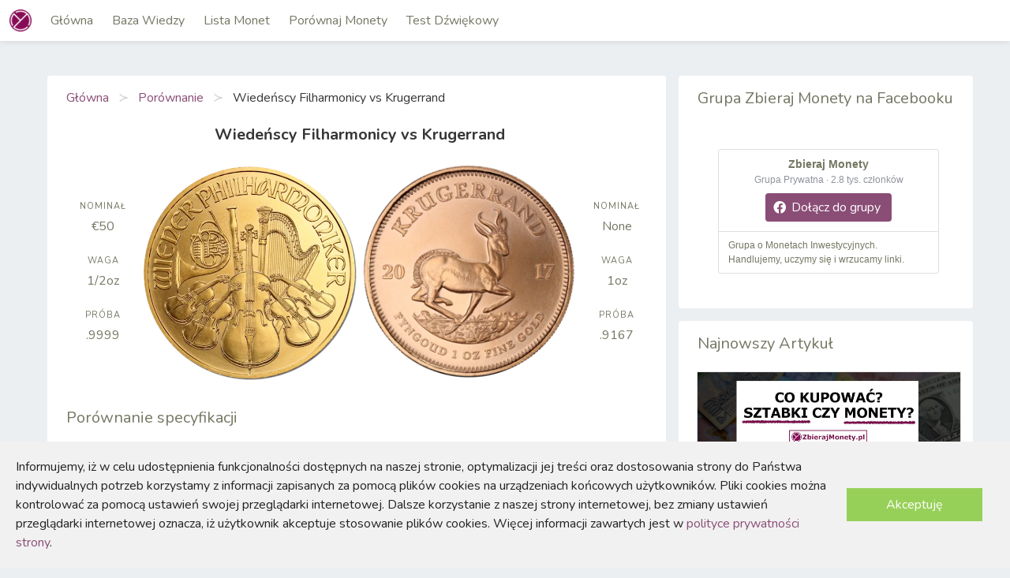

--- FILE ---
content_type: text/html
request_url: https://zbierajmonety.pl/monety/porownanie/wiedenscy-filharmonicy-1_2oz-zloto-vs-krugerrand-1oz-zloto/
body_size: 12993
content:
<!DOCTYPE html><html lang="pl" class="has-navbar-fixed-top"><head><script type="text/javascript" async="" src="https://www.google-analytics.com/analytics.js"></script><script type="text/javascript" async="" src="https://www.googletagmanager.com/gtag/js?id=G-QELSHG0THC&amp;cx=c&amp;gtm=457e57t1za200&amp;tag_exp=101509157~103116026~103200004~103233427~104684208~104684211~104934122~104934124~105103161~105103163~105124543~105124545"></script><script type="text/javascript" async="" src="https://www.googletagmanager.com/gtag/js?id=UA-151146003-1&amp;cx=c&amp;gtm=45He57t1za200&amp;tag_exp=101509157~103116026~103200004~103233427~104684208~104684211~104934122~104934124~105091134~105103161~105103163~105124543~105124545"></script><script src="https://connect.facebook.net/signals/config/2366364006947645?v=2.9.221&amp;r=stable&amp;domain=localhost&amp;hme=6531127cc5702b048f1a4e2975833edefec3a60f8f391fe8ffb9a77b3d2626d1&amp;ex_m=83%2C143%2C124%2C18%2C117%2C58%2C40%2C118%2C64%2C57%2C131%2C72%2C13%2C82%2C26%2C112%2C103%2C62%2C65%2C111%2C128%2C91%2C133%2C7%2C3%2C4%2C6%2C5%2C2%2C73%2C81%2C134%2C206%2C155%2C52%2C211%2C208%2C209%2C45%2C170%2C25%2C61%2C215%2C214%2C158%2C28%2C51%2C8%2C54%2C77%2C78%2C79%2C84%2C107%2C27%2C24%2C110%2C106%2C105%2C125%2C63%2C127%2C126%2C41%2C108%2C50%2C100%2C12%2C130%2C37%2C197%2C199%2C165%2C21%2C22%2C23%2C15%2C16%2C36%2C33%2C34%2C68%2C74%2C76%2C89%2C116%2C119%2C38%2C90%2C19%2C17%2C94%2C59%2C31%2C121%2C120%2C122%2C113%2C20%2C30%2C49%2C88%2C129%2C29%2C180%2C151%2C86%2C109%2C67%2C98%2C44%2C39%2C96%2C97%2C102%2C48%2C14%2C104%2C95%2C55%2C43%2C46%2C0%2C80%2C132%2C1%2C101%2C11%2C99%2C255%2C195%2C141%2C183%2C176%2C9%2C47%2C75%2C53%2C123%2C56%2C93%2C71%2C70%2C42%2C114%2C69%2C66%2C60%2C92%2C85%2C35%2C115%2C32%2C87%2C10%2C135" async=""></script><script async="" src="https://connect.facebook.net/en_US/fbevents.js"></script><script async="" src="https://www.googletagmanager.com/gtm.js?id=GTM-PH3M9VC"></script><script async="" src="https://www.googletagmanager.com/gtag/js?id=UA-151146003-1"></script><script>window.dataLayer = window.dataLayer || [];
    function gtag() { dataLayer.push(arguments); }
    gtag('js', new Date());

    gtag('config', 'UA-151146003-1');</script><script>(function (w, d, s, l, i) {
      w[l] = w[l] || []; w[l].push({
        'gtm.start':
          new Date().getTime(), event: 'gtm.js'
      }); var f = d.getElementsByTagName(s)[0],
        j = d.createElement(s), dl = l != 'dataLayer' ? '&l=' + l : ''; j.async = true; j.src =
          'https://www.googletagmanager.com/gtm.js?id=' + i + dl; f.parentNode.insertBefore(j, f);
    })(window, document, 'script', 'dataLayer', 'GTM-PH3M9VC');</script><meta charset="utf-8"><meta name="viewport" content="width=device-width,initial-scale=1"><title>Złoty Wiedeńscy Filharmonicy 1/2 oz czy Złoty Krugerrand 1 oz?</title><link rel="shortcut icon" href="/favicon.ico"><link rel="icon" sizes="16x16 32x32 64x64" href="/favicon.ico"><link rel="icon" type="image/png" sizes="196x196" href="/favicon-192.png"><link rel="icon" type="image/png" sizes="160x160" href="/favicon-160.png"><link rel="icon" type="image/png" sizes="96x96" href="/favicon-96.png"><link rel="icon" type="image/png" sizes="64x64" href="/favicon-64.png"><link rel="icon" type="image/png" sizes="32x32" href="/favicon-32.png"><link rel="icon" type="image/png" sizes="16x16" href="/favicon-16.png"><link rel="apple-touch-icon" href="/favicon-57.png"><link rel="apple-touch-icon" sizes="114x114" href="/favicon-114.png"><link rel="apple-touch-icon" sizes="72x72" href="/favicon-72.png"><link rel="apple-touch-icon" sizes="144x144" href="/favicon-144.png"><link rel="apple-touch-icon" sizes="60x60" href="/favicon-60.png"><link rel="apple-touch-icon" sizes="120x120" href="/favicon-120.png"><link rel="apple-touch-icon" sizes="76x76" href="/favicon-76.png"><link rel="apple-touch-icon" sizes="152x152" href="/favicon-152.png"><link rel="apple-touch-icon" sizes="180x180" href="/favicon-180.png"><meta name="msapplication-TileColor" content="#FFFFFF"><meta name="msapplication-TileImage" content="/favicon-144.png"><meta name="msapplication-config" content="/browserconfig.xml"><script>!function (f, b, e, v, n, t, s) {
      if (f.fbq) return; n = f.fbq = function () {
        n.callMethod ?
          n.callMethod.apply(n, arguments) : n.queue.push(arguments)
      };
      if (!f._fbq) f._fbq = n; n.push = n; n.loaded = !0; n.version = '2.0';
      n.queue = []; t = b.createElement(e); t.async = !0;
      t.src = v; s = b.getElementsByTagName(e)[0];
      s.parentNode.insertBefore(t, s)
    }(window, document, 'script',
      'https://connect.facebook.net/en_US/fbevents.js');
    fbq('init', '2366364006947645');
    fbq('track', 'PageView');</script><noscript><img height=1 width=1 style=display:none src="https://www.facebook.com/tr?id=2366364006947645&ev=PageView&noscript=1"></noscript><link href="/js/chunk-2d0aad85.d73b6ea6.js" rel="prefetch"><link href="/js/chunk-2d0ab30a.dc155e85.js" rel="prefetch"><link href="/js/chunk-2d0b28ed.81a116a4.js" rel="prefetch"><link href="/js/chunk-2d0c20db.8c0488c1.js" rel="prefetch"><link href="/js/chunk-2d0c49fa.eca379c3.js" rel="prefetch"><link href="/js/chunk-2d0c558c.10fd09cb.js" rel="prefetch"><link href="/js/chunk-2d0d5f82.d671d715.js" rel="prefetch"><link href="/js/chunk-2d0d7809.b93b064d.js" rel="prefetch"><link href="/js/chunk-2d0e8e30.ffd98e74.js" rel="prefetch"><link href="/js/chunk-2d21a3c5.b5b7e88d.js" rel="prefetch"><link href="/js/chunk-2d229739.2161a142.js" rel="prefetch"><link href="/js/chunk-2d230f76.afe0c181.js" rel="prefetch"><link href="/css/app.46885784.css" rel="preload" as="style"><link href="/css/chunk-vendors.237a5162.css" rel="preload" as="style"><link href="/js/app.104f5fec.js" rel="preload" as="script"><link href="/js/chunk-vendors.f6231b32.js" rel="preload" as="script"><link href="/css/chunk-vendors.237a5162.css" rel="stylesheet"><link href="/css/app.46885784.css" rel="stylesheet"><style type="text/css">.Cookie{position:fixed;overflow:hidden;box-sizing:border-box;z-index:9999;width:100%;display:flex;justify-content:space-between;align-items:baseline;flex-direction:column}.Cookie>*{margin:.9375rem 0;align-self:center}@media screen and (min-width: 48rem){.Cookie{flex-flow:row}.Cookie>*{margin:0}}.Cookie--top{top:0;left:0;right:0}.Cookie--bottom{bottom:0;left:0;right:0}.Cookie__buttons{display:flex;flex-direction:column}.Cookie__buttons>*{margin:.3125rem 0}@media screen and (min-width: 48rem){.Cookie__buttons{flex-direction:row}.Cookie__buttons>*{margin:0 .9375rem}}.Cookie__button{cursor:pointer;align-self:center;white-space:nowrap}.Cookie__declineButton{cursor:pointer;align-self:center;white-space:nowrap}.Cookie--base{background:#F1F1F1;color:#232323;padding:1.250em}.Cookie--base .Cookie__button{background:#97D058;padding:0.625em 3.125em;color:#fff;border-radius:0;border:0;font-size:1em}.Cookie--base .Cookie__button:hover{background:#7ebf36}.Cookie--base .Cookie__button--decline{background:transparent;padding:0.625em 3.125em;color:#727272;border-radius:0;border:0;font-size:1em}.Cookie--base .Cookie__button--decline:hover{background:#cbcbcb}.Cookie--base--rounded{background:#F1F1F1;color:#232323;padding:1.250em}.Cookie--base--rounded .Cookie__button{background:#97D058;padding:0.625em 3.125em;color:#fff;border-radius:20px;border:0;font-size:1em}.Cookie--base--rounded .Cookie__button:hover{background:#7ebf36}.Cookie--base--rounded .Cookie__button--decline{background:transparent;padding:0.625em 3.125em;color:#727272;border-radius:20px;border:0;font-size:1em}.Cookie--base--rounded .Cookie__button--decline:hover{background:#cbcbcb}.Cookie--blood-orange{background:#424851;color:#fff;padding:1.250em}.Cookie--blood-orange .Cookie__button{background:#E76A68;padding:0.625em 3.125em;color:#fff;border-radius:0;border:0;font-size:1em}.Cookie--blood-orange .Cookie__button:hover{background:#e03f3c}.Cookie--blood-orange .Cookie__button--decline{background:transparent;padding:0.625em 3.125em;color:#000;border-radius:0;border:0;font-size:1em}.Cookie--blood-orange .Cookie__button--decline:hover{background:#202327}.Cookie--blood-orange--rounded{background:#424851;color:#fff;padding:1.250em}.Cookie--blood-orange--rounded .Cookie__button{background:#E76A68;padding:0.625em 3.125em;color:#fff;border-radius:20px;border:0;font-size:1em}.Cookie--blood-orange--rounded .Cookie__button:hover{background:#e03f3c}.Cookie--blood-orange--rounded .Cookie__button--decline{background:transparent;padding:0.625em 3.125em;color:#000;border-radius:20px;border:0;font-size:1em}.Cookie--blood-orange--rounded .Cookie__button--decline:hover{background:#202327}.Cookie--dark-lime{background:#424851;color:#fff;padding:1.250em}.Cookie--dark-lime .Cookie__button{background:#97D058;padding:0.625em 3.125em;color:#fff;border-radius:0;border:0;font-size:1em}.Cookie--dark-lime .Cookie__button:hover{background:#7ebf36}.Cookie--dark-lime .Cookie__button--decline{background:transparent;padding:0.625em 3.125em;color:#000;border-radius:0;border:0;font-size:1em}.Cookie--dark-lime .Cookie__button--decline:hover{background:#202327}.Cookie--dark-lime--rounded{background:#424851;color:#fff;padding:1.250em}.Cookie--dark-lime--rounded .Cookie__button{background:#97D058;padding:0.625em 3.125em;color:#fff;border-radius:20px;border:0;font-size:1em}.Cookie--dark-lime--rounded .Cookie__button:hover{background:#7ebf36}.Cookie--dark-lime--rounded .Cookie__button--decline{background:transparent;padding:0.625em 3.125em;color:#000;border-radius:20px;border:0;font-size:1em}.Cookie--dark-lime--rounded .Cookie__button--decline:hover{background:#202327}.Cookie--royal{background:#FBC227;color:#232323;padding:1.250em}.Cookie--royal .Cookie__button{background:#726CEA;padding:0.625em 3.125em;color:#fff;border-radius:0;border:0;font-size:1em}.Cookie--royal .Cookie__button:hover{background:#473fe4}.Cookie--royal .Cookie__button--decline{background:transparent;padding:0.625em 3.125em;color:#221901;border-radius:0;border:0;font-size:1em}.Cookie--royal .Cookie__button--decline:hover{background:#d29a04}.Cookie--royal--rounded{background:#FBC227;color:#232323;padding:1.250em}.Cookie--royal--rounded .Cookie__button{background:#726CEA;padding:0.625em 3.125em;color:#fff;border-radius:20px;border:0;font-size:1em}.Cookie--royal--rounded .Cookie__button:hover{background:#473fe4}.Cookie--royal--rounded .Cookie__button--decline{background:transparent;padding:0.625em 3.125em;color:#221901;border-radius:20px;border:0;font-size:1em}.Cookie--royal--rounded .Cookie__button--decline:hover{background:#d29a04}.slideFromTop-enter,.slideFromTop-leave-to{transform:translate(0px, -12.5em)}.slideFromTop-enter-to,.slideFromTop-leave{transform:translate(0px, 0px)}.slideFromBottom-enter,.slideFromBottom-leave-to{transform:translate(0px, 12.5em)}.slideFromBottom-enter-to,.slideFromBottom-leave{transform:translate(0px, 0px)}.slideFromBottom-enter-active,.slideFromBottom-leave-active,.slideFromTop-enter-active,.slideFromTop-leave-active{transition:transform .4s ease-in}.fade-enter-active,.fade-leave-active{transition:opacity .5s}.fade-enter,.fade-leave-to{opacity:0}
</style><style type="text/css">
.VueCarousel-navigation-button[data-v-453ad8cd] {
  position: absolute;
  top: 50%;
  box-sizing: border-box;
  color: #000;
  text-decoration: none;
  appearance: none;
  border: none;
  background-color: transparent;
  padding: 0;
  cursor: pointer;
  outline: none;
}
.VueCarousel-navigation-button[data-v-453ad8cd]:focus {
  outline: 1px solid lightblue;
}
.VueCarousel-navigation-next[data-v-453ad8cd] {
  right: 0;
  transform: translateY(-50%) translateX(100%);
  font-family: "system";
}
.VueCarousel-navigation-prev[data-v-453ad8cd] {
  left: 0;
  transform: translateY(-50%) translateX(-100%);
  font-family: "system";
}
.VueCarousel-navigation--disabled[data-v-453ad8cd] {
  opacity: 0.5;
  cursor: default;
}

/* Define the "system" font family */
@font-face {
  font-family: system;
  font-style: normal;
  font-weight: 300;
  src: local(".SFNSText-Light"), local(".HelveticaNeueDeskInterface-Light"),
    local(".LucidaGrandeUI"), local("Ubuntu Light"), local("Segoe UI Symbol"),
    local("Roboto-Light"), local("DroidSans"), local("Tahoma");
}
</style><style type="text/css">
.VueCarousel-pagination[data-v-438fd353] {
  width: 100%;
  text-align: center;
}
.VueCarousel-pagination--top-overlay[data-v-438fd353] {
  position: absolute;
  top: 0;
}
.VueCarousel-pagination--bottom-overlay[data-v-438fd353] {
  position: absolute;
  bottom: 0;
}
.VueCarousel-dot-container[data-v-438fd353] {
  display: inline-block;
  margin: 0 auto;
  padding: 0;
}
.VueCarousel-dot[data-v-438fd353] {
  display: inline-block;
  cursor: pointer;
  appearance: none;
  border: none;
  background-clip: content-box;
  box-sizing: content-box;
  padding: 0;
  border-radius: 100%;
  outline: none;
}
.VueCarousel-dot[data-v-438fd353]:focus {
  outline: 1px solid lightblue;
}
</style><style type="text/css">
.VueCarousel-slide {
  flex-basis: inherit;
  flex-grow: 0;
  flex-shrink: 0;
  user-select: none;
  backface-visibility: hidden;
  -webkit-touch-callout: none;
  -webkit-tap-highlight-color: rgba(0, 0, 0, 0);
  outline: none;
}
.VueCarousel-slide-adjustableHeight {
  display: table;
  flex-basis: auto;
  width: 100%;
}
</style><style type="text/css">
.VueCarousel {
  display: flex;
  flex-direction: column;
  position: relative;
}
.VueCarousel--reverse {
  flex-direction: column-reverse;
}
.VueCarousel-wrapper {
  width: 100%;
  position: relative;
  overflow: hidden;
}
.VueCarousel-inner {
  display: flex;
  flex-direction: row;
  backface-visibility: hidden;
}
.VueCarousel-inner--center {
  justify-content: center;
}
</style><meta data-vue-meta="ssr" name="description" content="Sprawdź którą monetę lepiej kupić. Szczegółowe porównanie monet Złoty Wiedeńscy Filharmonicy 1/2oz oraz Złoty Krugerrand 1oz."><meta data-vue-meta="ssr" itemprop="name" content="Złoty Wiedeńscy Filharmonicy 1/2 oz czy Złoty Krugerrand 1 oz?"><meta data-vue-meta="ssr" itemprop="description" content="Sprawdź którą monetę lepiej kupić. Szczegółowe porównanie monet Złoty Wiedeńscy Filharmonicy 1/2oz oraz Złoty Krugerrand 1oz."><meta data-vue-meta="ssr" itemprop="image" content="https://zbierajmonety.pl/img/monety/porownanie/wiedenscy-filharmonicy-1_2oz-zloto-vs-krugerrand-1oz-zloto/wiedenscy-filharmonicy-1_2oz-zloto-vs-krugerrand-1oz-zloto.png"><meta data-vue-meta="ssr" name="twitter:card" content="summary_large_image"><meta data-vue-meta="ssr" name="twitter:title" content="Złoty Wiedeńscy Filharmonicy 1/2 oz czy Złoty Krugerrand 1 oz?"><meta data-vue-meta="ssr" name="twitter:description" content="Sprawdź którą monetę lepiej kupić. Szczegółowe porównanie monet Złoty Wiedeńscy Filharmonicy 1/2oz oraz Złoty Krugerrand 1oz."><meta data-vue-meta="ssr" name="twitter:image" content="https://zbierajmonety.pl/img/monety/porownanie/wiedenscy-filharmonicy-1_2oz-zloto-vs-krugerrand-1oz-zloto/wiedenscy-filharmonicy-1_2oz-zloto-vs-krugerrand-1oz-zloto.png"><meta data-vue-meta="ssr" property="og:image:width" content="1300"><meta data-vue-meta="ssr" property="og:image:height" content="682"><meta data-vue-meta="ssr" property="og:title" content="Złoty Wiedeńscy Filharmonicy 1/2 oz czy Złoty Krugerrand 1 oz?"><meta data-vue-meta="ssr" property="og:description" content="Sprawdź którą monetę lepiej kupić. Szczegółowe porównanie monet Złoty Wiedeńscy Filharmonicy 1/2oz oraz Złoty Krugerrand 1oz."><meta data-vue-meta="ssr" property="og:image" content="https://zbierajmonety.pl/img/monety/porownanie/wiedenscy-filharmonicy-1_2oz-zloto-vs-krugerrand-1oz-zloto/wiedenscy-filharmonicy-1_2oz-zloto-vs-krugerrand-1oz-zloto.png"><meta data-vue-meta="ssr" property="og:image:url" content="https://zbierajmonety.pl/img/monety/porownanie/wiedenscy-filharmonicy-1_2oz-zloto-vs-krugerrand-1oz-zloto/wiedenscy-filharmonicy-1_2oz-zloto-vs-krugerrand-1oz-zloto.png"><meta data-vue-meta="ssr" property="og:image:alt" content="Złoty Wiedeńscy Filharmonicy 1/2 oz czy Złoty Krugerrand 1 oz?"><meta data-vue-meta="ssr" property="og:url" content="https://zbierajmonety.pl/monety/porownanie/wiedenscy-filharmonicy-1_2oz-zloto-vs-krugerrand-1oz-zloto/"><meta data-vue-meta="ssr" property="og:locale" content="pl_PL"><meta data-vue-meta="ssr" property="og:type" content="website"><meta http-equiv="origin-trial" content="[base64]"><meta http-equiv="origin-trial" content="Amm8/NmvvQfhwCib6I7ZsmUxiSCfOxWxHayJwyU1r3gRIItzr7bNQid6O8ZYaE1GSQTa69WwhPC9flq/oYkRBwsAAACCeyJvcmlnaW4iOiJodHRwczovL2dvb2dsZXN5bmRpY2F0aW9uLmNvbTo0NDMiLCJmZWF0dXJlIjoiV2ViVmlld1hSZXF1ZXN0ZWRXaXRoRGVwcmVjYXRpb24iLCJleHBpcnkiOjE3NTgwNjcxOTksImlzU3ViZG9tYWluIjp0cnVlfQ=="><meta http-equiv="origin-trial" content="A9wSqI5i0iwGdf6L1CERNdmsTPgVu44ewj8QxTBYgsv1LCPUVF7YmWOvTappqB1139jAymxUW/[base64]"><meta http-equiv="origin-trial" content="[base64]"></head><body><noscript><iframe src="https://www.googletagmanager.com/ns.html?id=GTM-PH3M9VC" height=0 width=0 style=display:none;visibility:hidden></iframe></noscript><div id="app"><section class="section main-section"><nav role="navigation" aria-label="main navigation" class="navbar is-fixed-top navbar-faded"><div class="navbar-brand"><a href="/" class="navbar-item"><img src="[data-uri]" alt="Logo portalu ZbierajMonety.pl - inwestuj w monety lokacyjne"></a><a role="button" aria-label="menu" aria-expanded="false" data-target="navbarBasicExample" class="navbar-burger"><span aria-hidden="true"></span><span aria-hidden="true"></span><span aria-hidden="true"></span></a></div><div id="navbarBasicExample" class="navbar-menu"><div class="navbar-start"><a href="/" class="navbar-item router-link-active"><span>Główna</span></a><a href="/artykuly/" class="navbar-item"><span>Baza Wiedzy</span></a><a href="/monety/" class="navbar-item router-link-active"><span>Lista Monet</span></a><a href="/monety/porownanie/" class="navbar-item router-link-active"><span>Porównaj Monety</span></a><a href="/test/" class="navbar-item"><span>Test Dźwiękowy</span></a></div><!----></div></nav><div class="container"><div><div class="columns is-desktop"><div class="column is-two-thirds element"><div data-v-6b53b9b0=""><nav data-v-6b53b9b0="" aria-label="breadcrumbs" class="breadcrumb has-succeeds-separator"><ul><li><a href="/" class="link router-link-active">
        Główna
      </a></li><li class=""><a href="/monety/porownanie/" class="link router-link-active">
        Porównanie
      </a></li><li class="is-active"><a href="/monety/porownanie/wiedenscy-filharmonicy-1_2oz-zloto-vs-krugerrand-1oz-zloto/" aria-current="page" class="link router-link-exact-active router-link-active">
        Wiedeńscy Filharmonicy vs Krugerrand
      </a></li></ul></nav><div data-v-6b53b9b0="" id="socialWindow"><h1 data-v-6b53b9b0="" class="title content is-size-5 has-text-centered">Wiedeńscy Filharmonicy vs Krugerrand</h1><div data-v-6b53b9b0="" class="columns is-gapless is-mobile"><div data-v-6b53b9b0="" class="column"><div data-v-6b53b9b0="" class="columns is-vcentered is-mobile is-gapless"><div data-v-6b53b9b0="" class="column is-3-tablet"><div data-v-6b53b9b0="" class="columns is-multiline"><div class="column has-text-centered"><div><p class="heading">Nominał</p><p>€50</p></div></div><div class="column has-text-centered"><div><p class="heading">Waga</p><p>1/2oz</p></div></div><div class="column has-text-centered"><div><p class="heading">Próba</p><p>.9999</p></div></div></div></div><div data-v-6b53b9b0="" class="column"><figure data-v-6b53b9b0="" class="image is-square"><picture data-v-6b53b9b0=""><source data-v-6b53b9b0="" type="image/webp" srcset="/images/monety-small/wiedenscy-filharmonicy-1oz-gold.webp"><img data-v-6b53b9b0="" src="/images/monety-small/wiedenscy-filharmonicy-1oz-gold.png"></picture></figure></div></div></div><div data-v-6b53b9b0="" class="column"><div data-v-6b53b9b0="" class="columns is-vcentered is-mobile is-gapless"><div data-v-6b53b9b0="" class="column"><figure data-v-6b53b9b0="" class="image is-square"><picture data-v-6b53b9b0=""><source data-v-6b53b9b0="" type="image/webp" srcset="/images/monety-small/krugerrand-1oz-gold.webp"><img data-v-6b53b9b0="" src="/images/monety-small/krugerrand-1oz-gold.png"></picture></figure></div><div data-v-6b53b9b0="" class="column is-3-tablet"><div data-v-6b53b9b0="" class="columns is-multiline"><div class="column has-text-centered"><div><p class="heading">Nominał</p><p>None</p></div></div><div class="column has-text-centered"><div><p class="heading">Waga</p><p>1oz</p></div></div><div class="column has-text-centered"><div><p class="heading">Próba</p><p>.9167</p></div></div></div></div></div></div></div></div><h2 data-v-6b53b9b0="" class="subtitle">Porównanie specyfikacji</h2><table data-v-6b53b9b0="" class="table is-striped is-narrow is-fullwidth is-hoverable"><thead><tr><th></th><th><a href="/monety/wiedenscy-filharmonicy-1_2oz-zloto/" class="">Wiedeńscy Filharmonicy</a></th><th><a href="/monety/krugerrand-1oz-zloto/" class="">Krugerrand</a></th></tr></thead><tbody><th>Budowa</th><th></th><th></th><tr><td class="has-text-right">Metal</td><td><span class="tag is-warning">ZŁOTO</span><!----></td><td><span class="tag is-warning">ZŁOTO</span><!----></td></tr><tr><td class="has-text-right">Próba</td><td>.9999</td><td>.9167</td></tr><tr><td class="has-text-right">Stop</td><td><span>Czyste złoto</span></td><td><ul><li>91.67% złoto</li><li>8.333% miedź</li></ul></td></tr><tr><td class="has-text-right">Waga</td><td>1/2oz</td><td>1oz</td></tr><tr><td class="has-text-right">Waga (g)</td><td>15.55g</td><td>33.93g</td></tr><tr><td class="has-text-right">Waga kruszcu (g)</td><td>15.55g</td><td>31.1g</td></tr><tr><td class="has-text-right">Średnica</td><td>28 mm</td><td>32.77 mm</td></tr><tr><td class="has-text-right">Grubość</td><td>1.60 mm</td><td>2.84 mm</td></tr></tbody><tbody><th>Pochodzenie</th><th></th><th></th><tr><td class="has-text-right">Producent</td><td>
        Münze Österreich
        <br><figure class="image is-64x64"><img src="/images/monety-small/Münze_Österreich.svg"></figure></td><td>
        South African Mint
        <br><figure class="image is-64x64"><img src="/images/monety-small/South_African_Mint.webp"></figure></td></tr><tr><td class="has-text-right">Kraj</td><td>Austria</td><td>RPA</td></tr></tbody><tbody><th>Szczegóły</th><th></th><th></th><tr><td class="has-text-right">Oryginalna nazwa</td><td>Wiener Philharmoniker</td><td>Krugerrand</td></tr><tr><td class="has-text-right">Nominał</td><td><p>€50</p></td><td><p>None</p></td></tr><tr><td class="has-text-right">Autor zdjęcia</td><td><a href="http://www.coininvest.com" rel="nofollow noopener noreferrer" target="_blank" class="is-link">CoinInvest GmbH</a>
        ,
        <a href="https://creativecommons.org/licenses/by-sa/4.0/deed.en" rel="nofollow noopener noreferrer" target="_blank" class="is-link">CC 4.0</a></td><td><a href="http://www.coininvest.com" rel="nofollow noopener noreferrer" target="_blank" class="is-link">Gruener Panda</a>
        ,
        <a href="https://creativecommons.org/licenses/by-sa/4.0/deed.en" rel="nofollow noopener noreferrer" target="_blank" class="is-link">CC 4.0</a></td></tr></tbody></table><div data-v-6b53b9b0="" class="columns share-buttons is-centered"><div class="column"><button class="button is-primary"><span class="icon"><i class="fab fa-facebook-f"></i></span><span>Udostępnij na facebooku</span></button></div><div class="column"><button class="button is-primary"><span class="icon"><i class="fab fa-twitter"></i></span><span>Udostępnij na twitterze</span></button></div><div class="column"><button class="button is-primary"><span class="icon"><i class="fab fa-linkedin-in"></i></span><span>Udostępnij na LinkedIn</span></button></div></div><div data-v-6b53b9b0="" class="content"><p data-v-6b53b9b0="">
        W tym porównaniu zestawimy ze sobą dwie
        złote<!---->
          monety
        : Wiedeńscy Filharmonicy o wadze 1/2oz oraz Krugerrand o wadze 1oz.&nbsp;Moneta Wiener Philharmoniker została wybita przez Münze Österreich, a Krugerrand przez South African Mint.&nbsp;
          Obie monety są
          
            złote.
            <!---->Jednak Krugerrand posiada domieszki innych metali: miedź 8.333%, a Wiedeńscy Filharmonicy jest z czystego złota.<!----><!----></p></div><p data-v-6b53b9b0=""></p><h2 data-v-6b53b9b0="" class="subtitle">Kup Wiedeńscy Filharmonicy</h2><div data-v-6b53b9b0=""><div class="section"><div class="columns is-desktop"><!----><div class="column"><div class="dropdown"><div class="dropdown-trigger"><button aria-haspopup="true" aria-controls="dropdown-menu" class="button"><span>
                Sortowanie
                <span><span>(Cena</span><span class="icon is-small"><i aria-hidden="true" class="fas fa-signal"></i></span><span>)</span></span><!----><!----><!----></span><span class="icon is-small"><i aria-hidden="true" class="fas fa-angle-down"></i></span></button></div><div id="dropdown-menu" role="menu" class="dropdown-menu"><div class="dropdown-content"><a class="dropdown-item is-active"><span>Cena</span><span class="icon is-small"><i aria-hidden="true" class="fas fa-signal"></i></span></a><a class="dropdown-item"><span>Cena</span><span class="icon is-small"><i aria-hidden="true" class="fas fa-signal" style="transform: scaleX(-1);"></i></span></a><hr class="dropdown-divider"><a class="dropdown-item"><span>Nazwa A-Z</span></a><a class="dropdown-item"><span>Nazwa Z-A</span></a></div></div></div></div><div class="column"><label class="checkbox"><input type="checkbox">
          Tylko prywatne oferty
        </label></div></div></div><span class="content"><p>Ofert: 0</p></span></div><h2 data-v-6b53b9b0="" class="subtitle">Kup Krugerrand</h2><div data-v-6b53b9b0=""><div class="section"><div class="columns is-desktop"><!----><div class="column"><div class="dropdown"><div class="dropdown-trigger"><button aria-haspopup="true" aria-controls="dropdown-menu" class="button"><span>
                Sortowanie
                <span><span>(Cena</span><span class="icon is-small"><i aria-hidden="true" class="fas fa-signal"></i></span><span>)</span></span><!----><!----><!----></span><span class="icon is-small"><i aria-hidden="true" class="fas fa-angle-down"></i></span></button></div><div id="dropdown-menu" role="menu" class="dropdown-menu"><div class="dropdown-content"><a class="dropdown-item is-active"><span>Cena</span><span class="icon is-small"><i aria-hidden="true" class="fas fa-signal"></i></span></a><a class="dropdown-item"><span>Cena</span><span class="icon is-small"><i aria-hidden="true" class="fas fa-signal" style="transform: scaleX(-1);"></i></span></a><hr class="dropdown-divider"><a class="dropdown-item"><span>Nazwa A-Z</span></a><a class="dropdown-item"><span>Nazwa Z-A</span></a></div></div></div></div><div class="column"><label class="checkbox"><input type="checkbox">
          Tylko prywatne oferty
        </label></div></div></div><span class="content"><p>Ofert: 0</p></span></div></div></div><div class="column"><div class="columns is-multiline"><div class="column element"><h3 class="subtitle">Grupa Zbieraj Monety na Facebooku</h3><table border="0" width="100%" cellspacing="0" cellpadding="0" style="border-collapse: collapse;"><tr><td height="28" style="line-height: 28px;">&nbsp;</td></tr><tr><td><table border="0" width="280" cellspacing="0" cellpadding="0" style="border-collapse: separate; background-color: rgb(255, 255, 255); border: 1px solid rgb(221, 223, 226); border-radius: 3px; font-family: Helvetica, Arial, sans-serif; margin: 0px auto;"><tr><td style="font-size: 14px; font-weight: bold; padding: 8px 8px 0px; text-align: center;">Zbieraj
                            Monety</td></tr><tr><td style="color: rgb(144, 148, 156); font-size: 12px; font-weight: normal; text-align: center;">Grupa Prywatna
                            · 2.8 tys. członków</td></tr><tr><td style="padding: 8px 12px 12px;"><table border="0" cellspacing="0" cellpadding="0" style="border-collapse: collapse; width: 100%;"><tr><td><a href="https://facebook.com/groups/zbierajmonety/" target="_blank" rel="noopener" style="color: rgb(59, 89, 152); text-decoration: none; cursor: pointer; width: 100%;"><table border="0" cellspacing="0" cellpadding="3" align="center" style="border-collapse: collapse;"><tr><td><button class="button is-primary"><span class="icon"><i aria-hidden="true" class="fab fa-facebook"></i></span><span>Dołącz do grupy</span></button></td></tr></table></a></td></tr></table></td></tr><tr><td style="border-top: 1px solid rgb(221, 223, 226); font-size: 12px; padding: 8px 12px;">Grupa o Monetach
                            Inwestycyjnych. Handlujemy, uczymy się i wrzucamy linki.</td></tr></table></td></tr><tr><td height="28" style="line-height: 28px;">&nbsp;</td></tr></table></div><div class="column element"><h3 class="subtitle">Najnowszy Artykuł</h3><div class="columns is-multiline"><div class="column is-12"><div class="card"><div class="card-image"><figure class="image"><a href="/co-kupowac-sztabki-czy-monety/" class="link"><img src="/images/articles/co-kupowac-sztabki-czy-monety.jpg" alt="Co lepiej kupować, sztabki czy monety?"></a></figure></div><div class="card-content"><div class="media"><a href="/co-kupowac-sztabki-czy-monety/" class="link"><div class="media-content"><p class="title is-4">Co lepiej kupować, sztabki czy monety?</p><p class="subtitle is-6">14:36 - 3 Sie 2020</p></div></a></div><div class="content">
      Zastanawiasz się co powinieneś kupić? Złote sztabki czy monety? Przeczytaj artykuł i się dowiedz.
      <a href="/co-kupowac-sztabki-czy-monety/" class="link">przeczytaj w co lepiej zainwestować→</a></div></div></div></div></div></div><div class="column element"><h3 class="subtitle">Popularne monety</h3><article class="media"><figure class="media-left"><p class="image resp-coin-image"><a href="/monety/somalijski-slon-1oz-zloto/" class=""><picture><source type="image/webp" srcset="/images/monety-small/somalijski-slon-1oz-gold.webp"><img src="/images/monety-small/somalijski-slon-1oz-gold.png" alt="Zdjęcie przodu monety Somalijski Słoń"></picture></a></p></figure><div class="media-content"><div class="content"><strong>Somalijski Słoń</strong><br><div class="tags has-addons is-marginless"><span class="tag is-warning is-marginless">ZŁOTO</span><!----><span class="tag is-light is-marginless">1oz</span></div><small class="has-text-grey">African Elephant</small><br><small class="has-text-grey">Bavarian Mint</small> •
      <small class="has-text-grey">Somalia / Niemcy</small><br></div><div class="buttons"><a href="/monety/somalijski-slon-1oz-zloto/" class="button is-primary"><span class="icon"><i aria-hidden="true" class="fas fa-info-circle"></i></span><span>Zobacz szczegóły</span></a><!----></div></div></article><article class="media"><figure class="media-left"><p class="image resp-coin-image"><a href="/monety/wiedenscy-filharmonicy-1oz-zloto/" class=""><picture><source type="image/webp" srcset="/images/monety-small/wiedenscy-filharmonicy-1oz-gold.webp"><img src="/images/monety-small/wiedenscy-filharmonicy-1oz-gold.png" alt="Zdjęcie przodu monety Wiedeńscy Filharmonicy"></picture></a></p></figure><div class="media-content"><div class="content"><strong>Wiedeńscy Filharmonicy</strong><br><div class="tags has-addons is-marginless"><span class="tag is-warning is-marginless">ZŁOTO</span><!----><span class="tag is-light is-marginless">1oz</span></div><small class="has-text-grey">Wiener Philharmoniker</small><br><small class="has-text-grey">Münze Österreich</small> •
      <small class="has-text-grey">Austria</small><br></div><div class="buttons"><a href="/monety/wiedenscy-filharmonicy-1oz-zloto/" class="button is-primary"><span class="icon"><i aria-hidden="true" class="fas fa-info-circle"></i></span><span>Zobacz szczegóły</span></a><!----></div></div></article><article class="media"><figure class="media-left"><p class="image resp-coin-image"><a href="/monety/kanadyjski-lisc-klonowy-1oz-srebro/" class=""><picture><source type="image/webp" srcset="/images/monety-small/kanadyjski-lisc-klonowy-1oz-silver.webp"><img src="/images/monety-small/kanadyjski-lisc-klonowy-1oz-silver.png" alt="Zdjęcie przodu monety Kanadyjski Liść Klonowy"></picture></a></p></figure><div class="media-content"><div class="content"><strong>Kanadyjski Liść Klonowy</strong><br><div class="tags has-addons is-marginless"><!----><span class="tag is-light is-marginless">SREBRO</span><span class="tag is-light is-marginless">1oz</span></div><small class="has-text-grey">Maple Leaf</small><br><small class="has-text-grey">Royal Canadian Mint</small> •
      <small class="has-text-grey">Kanada</small><br></div><div class="buttons"><a href="/monety/kanadyjski-lisc-klonowy-1oz-srebro/" class="button is-primary"><span class="icon"><i aria-hidden="true" class="fas fa-info-circle"></i></span><span>Zobacz szczegóły</span></a><!----></div></div></article><article class="media"><figure class="media-left"><p class="image resp-coin-image"><a href="/monety/amerykanski-orzel-1oz-srebro/" class=""><picture><source type="image/webp" srcset="/images/monety-small/amerykanski-orzel-1oz-silver.webp"><img src="/images/monety-small/amerykanski-orzel-1oz-silver.png" alt="Zdjęcie przodu monety Amerykański Orzeł"></picture></a></p></figure><div class="media-content"><div class="content"><strong>Amerykański Orzeł</strong><br><div class="tags has-addons is-marginless"><!----><span class="tag is-light is-marginless">SREBRO</span><span class="tag is-light is-marginless">1oz</span></div><small class="has-text-grey">American Eagle</small><br><small class="has-text-grey">United States Mint</small> •
      <small class="has-text-grey">Stany Zjednocznone</small><br></div><div class="buttons"><a href="/monety/amerykanski-orzel-1oz-srebro/" class="button is-primary"><span class="icon"><i aria-hidden="true" class="fas fa-info-circle"></i></span><span>Zobacz szczegóły</span></a><!----></div></div></article></div><div class="column element"><h3 class="subtitle">Zobacz porównania Somalijski Słoń</h3><div><div class="columns is-mobile has-text-centered is-centered"><div class="column"><figure class="image is-80x80 has-image-centered"><picture><source type="image/webp" srcset="/images/monety-small/somalijski-slon-1oz-gold.webp"><img src="/images/monety-small/somalijski-slon-1oz-gold.png" alt="Miniaturka monetySomalijski Słoń"></picture></figure><span>Somalijski Słoń 1oz</span></div><div class="column"><a href="/monety/porownanie/somalijski-slon-1oz-zloto-vs-wiedenscy-filharmonicy-1oz-zloto/" class="button is-primary"><span class="icon is-small"><i class="fas fa-eye"></i></span><span>Porównaj</span></a></div><div class="column"><figure class="image is-80x80 has-image-centered"><picture><source type="image/webp" srcset="/images/monety-small/wiedenscy-filharmonicy-1oz-gold.webp"><img src="/images/monety-small/wiedenscy-filharmonicy-1oz-gold.png" alt="Miniaturka monetyWiedeńscy Filharmonicy"></picture></figure><span>Wiedeńscy Filharmonicy 1oz</span></div></div><hr></div><div><div class="columns is-mobile has-text-centered is-centered"><div class="column"><figure class="image is-80x80 has-image-centered"><picture><source type="image/webp" srcset="/images/monety-small/somalijski-slon-1oz-gold.webp"><img src="/images/monety-small/somalijski-slon-1oz-gold.png" alt="Miniaturka monetySomalijski Słoń"></picture></figure><span>Somalijski Słoń 1oz</span></div><div class="column"><a href="/monety/porownanie/somalijski-slon-1oz-zloto-vs-kanadyjski-lisc-klonowy-1oz-srebro/" class="button is-primary"><span class="icon is-small"><i class="fas fa-eye"></i></span><span>Porównaj</span></a></div><div class="column"><figure class="image is-80x80 has-image-centered"><picture><source type="image/webp" srcset="/images/monety-small/kanadyjski-lisc-klonowy-1oz-silver.webp"><img src="/images/monety-small/kanadyjski-lisc-klonowy-1oz-silver.png" alt="Miniaturka monetyKanadyjski Liść Klonowy"></picture></figure><span>Kanadyjski Liść Klonowy 1oz</span></div></div><hr></div><div><div class="columns is-mobile has-text-centered is-centered"><div class="column"><figure class="image is-80x80 has-image-centered"><picture><source type="image/webp" srcset="/images/monety-small/somalijski-slon-1oz-gold.webp"><img src="/images/monety-small/somalijski-slon-1oz-gold.png" alt="Miniaturka monetySomalijski Słoń"></picture></figure><span>Somalijski Słoń 1oz</span></div><div class="column"><a href="/monety/porownanie/somalijski-slon-1oz-zloto-vs-amerykanski-orzel-1oz-srebro/" class="button is-primary"><span class="icon is-small"><i class="fas fa-eye"></i></span><span>Porównaj</span></a></div><div class="column"><figure class="image is-80x80 has-image-centered"><picture><source type="image/webp" srcset="/images/monety-small/amerykanski-orzel-1oz-silver.webp"><img src="/images/monety-small/amerykanski-orzel-1oz-silver.png" alt="Miniaturka monetyAmerykański Orzeł"></picture></figure><span>Amerykański Orzeł 1oz</span></div></div><hr></div></div></div></div></div></div></div></section><div class="Cookie Cookie--bottom Cookie--base"><div class="Cookie__content"><div>
      Informujemy, iż w celu udostępnienia funkcjonalności dostępnych na naszej stronie, optymalizacji jej treści oraz
      dostosowania strony do Państwa indywidualnych potrzeb korzystamy z informacji zapisanych za pomocą plików cookies
      na urządzeniach końcowych użytkowników. Pliki cookies można kontrolować za pomocą ustawień swojej przeglądarki
      internetowej. Dalsze korzystanie z naszej strony internetowej, bez zmiany ustawień przeglądarki internetowej
      oznacza, iż użytkownik akceptuje stosowanie plików cookies. Więcej informacji zawartych jest w
      <a href="/static/Polityka_Prywatnosci_zbierajmonety.pdf">polityce prywatności strony</a>.
    </div></div> <div class="Cookie__buttons"><!----> <!----> <!----> <button class="Cookie__button">Akceptuję</button></div></div><footer class="footer has-background-white"><div class="columns"><div class="column"></div><div class="column"><h3>Współpraca</h3><ul><li><a href="https://finja.pl" target="_blank" rel="noopener">finja.pl - porównywarka produktów finansowych</a></li><li><a href="https://asystentkowo.pl" target="_blank" rel="noreferrer noopener">Wirtualna Asystentka</a></li><li><a href="https://nacocito.pl" target="_blank" rel="noreferrer noopener">Gadżety na każdą okazję</a></li><li><a href="https://nativeservice.pl" target="_blank" rel="noreferrer noopener">Tłumaczenie przysięgłe i tłumaczenie zwykłe</a></li><li><a href="https://jakibroker.pl" target="_blank" rel="noreferrer noopener">Jak wybrać brokera?</a></li></ul></div><div class="column"><h3>ZbierajMonety.pl</h3><ul><li><a href="mailto:zbierajmonety@wonsystudio.com?subject=Błąd na stronie" class="link">Zgłoś błąd na stronie</a></li><li><a href="/static/Regulamin_zbierajmonety.pdf" class="link">Regulamin</a></li><li><a href="/static/Polityka_Prywatnosci_zbierajmonety.pdf" class="link">Polityka Prywatności</a></li><li><a href="mailto:zbierajmonety@wonsystudio.com?subject=Reklama" class="link">Reklama</a></li><li><a href="/sitemap/" class="link">Mapa Strony</a></li></ul></div><div class="column"><h3>Zobacz także</h3><ul><li><a href="https://zbierajmonety.pl/kryzys-gospodarczy/#jak-przygotowa%C4%87-si%C4%99-na-kryzys%3F">Jak przygotować się na kryzys gospodarczy?</a></li><li><a href="https://zbierajmonety.pl/co-kupowac-sztabki-czy-monety/">Co kupować złote sztabki czy monety?</a></li><li><a href="https://zbierajmonety.pl/monety/zweryfikuj/kanadyjski-lisc-klonowy-1oz-zloto/#sprawdz-reakcje-na-magnes">Czy magnes przyciąga monety?</a></li><li><a href="https://zbierajmonety.pl">złoto cena</a></li><li><a href="https://zbierajmonety.pl">srebro cena</a></li><li><a href="https://zbierajmonety.pl">gdzie kupić złoto</a></li><li><a href="https://zbierajmonety.pl">sztabka złota</a></li><li><a href="https://zbierajmonety.pl/monety/?zloto=true&amp;srebro=false">złote monety inwestycyjne</a></li><li><a href="https://zbierajmonety.pl/monety/?zloto=false&amp;srebro=true">srebrne monety lokacyjne</a></li></ul><h3>Najpopularniejsze monety bulionowe</h3><ul><li><a href="/monety/krugerrand-1oz-zloto/" class="">Krugerrand</a></li><li><a href="/monety/kanadyjski-lisc-klonowy-1oz-zloto/" class="">Kanadyjski Liść Klonowy</a></li><li><a href="/monety/wiedenscy-filharmonicy-1oz-zloto/" class="">Wiedeńscy Filharmonicy</a></li><li><a href="/monety/australijski-kangur-1oz-zloto/" class="">Australijski Kangur</a></li><li><a href="/monety/amerykanski-orzel-1oz-zloto/" class="">Amerykański Złoty Orzeł</a></li><li><a href="/monety/libertad-1oz-zloto/" class="">Libertad</a></li></ul></div><div class="column"></div></div></footer></div><script src="/js/chunk-vendors.f6231b32.js"></script><script id="" text="" charset="" type="text/javascript" src="https://pagead2.googlesyndication.com/pagead/js/adsbygoogle.js"></script><script src="/js/app.104f5fec.js"></script></body></html>

--- FILE ---
content_type: text/javascript
request_url: https://zbierajmonety.pl/js/app.104f5fec.js
body_size: 38168
content:
(function(t){function e(e){for(var i,r,s=e[0],c=e[1],l=e[2],u=0,d=[];u<s.length;u++)r=s[u],Object.prototype.hasOwnProperty.call(n,r)&&n[r]&&d.push(n[r][0]),n[r]=0;for(i in c)Object.prototype.hasOwnProperty.call(c,i)&&(t[i]=c[i]);m&&m(e);while(d.length)d.shift()();return o.push.apply(o,l||[]),a()}function a(){for(var t,e=0;e<o.length;e++){for(var a=o[e],i=!0,r=1;r<a.length;r++){var c=a[r];0!==n[c]&&(i=!1)}i&&(o.splice(e--,1),t=s(s.s=a[0]))}return t}var i={},n={app:0},o=[];function r(t){return s.p+"js/"+({}[t]||t)+"."+{"chunk-2d0aad85":"d73b6ea6","chunk-2d0ab30a":"dc155e85","chunk-2d0b28ed":"81a116a4","chunk-2d0c20db":"8c0488c1","chunk-2d0c49fa":"eca379c3","chunk-2d0c558c":"10fd09cb","chunk-2d0d5f82":"d671d715","chunk-2d0d7809":"b93b064d","chunk-2d0e8e30":"ffd98e74","chunk-2d21a3c5":"b5b7e88d","chunk-2d229739":"2161a142","chunk-2d230f76":"afe0c181"}[t]+".js"}function s(e){if(i[e])return i[e].exports;var a=i[e]={i:e,l:!1,exports:{}};return t[e].call(a.exports,a,a.exports,s),a.l=!0,a.exports}s.e=function(t){var e=[],a=n[t];if(0!==a)if(a)e.push(a[2]);else{var i=new Promise((function(e,i){a=n[t]=[e,i]}));e.push(a[2]=i);var o,c=document.createElement("script");c.charset="utf-8",c.timeout=120,s.nc&&c.setAttribute("nonce",s.nc),c.src=r(t);var l=new Error;o=function(e){c.onerror=c.onload=null,clearTimeout(u);var a=n[t];if(0!==a){if(a){var i=e&&("load"===e.type?"missing":e.type),o=e&&e.target&&e.target.src;l.message="Loading chunk "+t+" failed.\n("+i+": "+o+")",l.name="ChunkLoadError",l.type=i,l.request=o,a[1](l)}n[t]=void 0}};var u=setTimeout((function(){o({type:"timeout",target:c})}),12e4);c.onerror=c.onload=o,document.head.appendChild(c)}return Promise.all(e)},s.m=t,s.c=i,s.d=function(t,e,a){s.o(t,e)||Object.defineProperty(t,e,{enumerable:!0,get:a})},s.r=function(t){"undefined"!==typeof Symbol&&Symbol.toStringTag&&Object.defineProperty(t,Symbol.toStringTag,{value:"Module"}),Object.defineProperty(t,"__esModule",{value:!0})},s.t=function(t,e){if(1&e&&(t=s(t)),8&e)return t;if(4&e&&"object"===typeof t&&t&&t.__esModule)return t;var a=Object.create(null);if(s.r(a),Object.defineProperty(a,"default",{enumerable:!0,value:t}),2&e&&"string"!=typeof t)for(var i in t)s.d(a,i,function(e){return t[e]}.bind(null,i));return a},s.n=function(t){var e=t&&t.__esModule?function(){return t["default"]}:function(){return t};return s.d(e,"a",e),e},s.o=function(t,e){return Object.prototype.hasOwnProperty.call(t,e)},s.p="/",s.oe=function(t){throw console.error(t),t};var c=window["webpackJsonp"]=window["webpackJsonp"]||[],l=c.push.bind(c);c.push=e,c=c.slice();for(var u=0;u<c.length;u++)e(c[u]);var m=l;o.push([0,"chunk-vendors"]),a()})({0:function(t,e,a){t.exports=a("56d7")},"0399":function(t,e,a){"use strict";a("2fc6")},"1b5f":function(t,e,a){},2644:function(t,e,a){},"2fc6":function(t,e,a){},3105:function(t,e,a){},"38af":function(t,e,a){},"3f59":function(t,e,a){},"402f":function(t,e,a){},"533a":function(t,e,a){},5522:function(t,e,a){"use strict";a("533a")},"56d7":function(t,e,a){"use strict";a.r(e);a("8e6e"),a("ac6a"),a("456d"),a("28a5");var i=a("bd86"),n=(a("cadf"),a("551c"),a("f751"),a("097d"),a("2b0e")),o=(a("7f7f"),function(){var t=this,e=t._self._c;return e("div",[e("section",{staticClass:"section main-section"},[e("nav-bar"),e("div",{staticClass:"container"},[e("div",[e("div",{staticClass:"columns is-desktop"},[e("div",{staticClass:"column is-two-thirds element"},[e("router-view",{key:t.$route.path})],1),e("div",{staticClass:"column"},[e("div",{staticClass:"columns is-multiline"},[e("div",{staticClass:"column element"},[e("h3",{staticClass:"subtitle"},[t._v("Grupa Zbieraj Monety na Facebooku")]),e("table",{staticStyle:{"border-collapse":"collapse"},attrs:{border:"0",width:"100%",cellspacing:"0",cellpadding:"0"}},[t._m(0),e("tr",[e("td",{},[e("table",{staticStyle:{"border-collapse":"separate","background-color":"#ffffff",border:"1px solid #dddfe2","border-radius":"3px","font-family":"Helvetica, Arial, sans-serif",margin:"0px auto"},attrs:{border:"0",width:"280",cellspacing:"0",cellpadding:"0"}},[t._m(1),e("tr",[e("td",{staticStyle:{color:"#90949c","font-size":"12px","font-weight":"normal","text-align":"center"}},[t._v("Grupa Prywatna\n                            · "+t._s(t.fbGroupMemebersCount)+" członków")])]),t._m(2),t._m(3)])])]),t._m(4)])]),e("div",{staticClass:"column element"},[e("h3",{staticClass:"subtitle"},[t._v("Najnowszy Artykuł")]),e("div",{staticClass:"columns is-multiline"},t._l(t.articles.slice(0,1),(function(t){return e("div",{key:t.slug,staticClass:"column is-12"},[e("article-widget",{attrs:{article:t}})],1)})),0)]),e("div",{staticClass:"column element"},[e("h3",{staticClass:"subtitle"},[t._v("Popularne monety")]),t._l(t.popularProducts,(function(t){return e("product-widget",{key:"side-widget-"+t.slug+t.metal,attrs:{product:t,isSide:!0}})}))],2),e("div",{staticClass:"column element"},[e("h3",{staticClass:"subtitle"},[t._v("Zobacz porównania "+t._s(t.popularProducts[0].name))]),t._l(t.productsWoSlug(t.popularProducts[0].slug),(function(a){return e("compare-widget",{key:a.slug+a.metal,attrs:{product1:t.popularProducts[0],product2:a}})}))],2)])])])])])],1),e("cookie-law",{attrs:{buttonText:"Akceptuję"}},[e("div",{attrs:{slot:"message"},slot:"message"},[t._v("\n      Informujemy, iż w celu udostępnienia funkcjonalności dostępnych na naszej stronie, optymalizacji jej treści oraz\n      dostosowania strony do Państwa indywidualnych potrzeb korzystamy z informacji zapisanych za pomocą plików cookies\n      na urządzeniach końcowych użytkowników. Pliki cookies można kontrolować za pomocą ustawień swojej przeglądarki\n      internetowej. Dalsze korzystanie z naszej strony internetowej, bez zmiany ustawień przeglądarki internetowej\n      oznacza, iż użytkownik akceptuje stosowanie plików cookies. Więcej informacji zawartych jest w\n      "),e("a",{attrs:{href:"/static/Polityka_Prywatnosci_zbierajmonety.pdf"}},[t._v("polityce prywatności strony")]),t._v(".\n    ")])]),e("footer-section")],1)}),r=[function(){var t=this,e=t._self._c;return e("tr",{},[e("td",{staticStyle:{"line-height":"28px"},attrs:{height:"28"}},[t._v(" ")])])},function(){var t=this,e=t._self._c;return e("tr",[e("td",{staticStyle:{"font-size":"14px","font-weight":"bold",padding:"8px 8px 0px 8px","text-align":"center"}},[t._v("Zbieraj\n                            Monety")])])},function(){var t=this,e=t._self._c;return e("tr",[e("td",{staticStyle:{padding:"8px 12px 12px 12px"}},[e("table",{staticStyle:{"border-collapse":"collapse",width:"100%"},attrs:{border:"0",cellspacing:"0",cellpadding:"0"}},[e("tr",[e("td",[e("a",{staticStyle:{color:"#3b5998","text-decoration":"none",cursor:"pointer",width:"100%"},attrs:{href:"https://facebook.com/groups/zbierajmonety/",target:"_blank",rel:"noopener"}},[e("table",{staticStyle:{"border-collapse":"collapse"},attrs:{border:"0",cellspacing:"0",cellpadding:"3",align:"center"}},[e("tr",[e("td",[e("button",{staticClass:"button is-primary"},[e("span",{staticClass:"icon"},[e("i",{staticClass:"fab fa-facebook",attrs:{"aria-hidden":"true"}})]),e("span",[t._v("Dołącz do grupy")])])])])])])])])])])])},function(){var t=this,e=t._self._c;return e("tr",[e("td",{staticStyle:{"border-top":"1px solid #dddfe2","font-size":"12px",padding:"8px 12px"}},[t._v("Grupa o Monetach\n                            Inwestycyjnych. Handlujemy, uczymy się i wrzucamy linki.")])])},function(){var t=this,e=t._self._c;return e("tr",{},[e("td",{staticStyle:{"line-height":"28px"},attrs:{height:"28"}},[t._v(" ")])])}],s=a("d2d0"),c=a.n(s),l=a("f30c"),u=a("9075"),m=function(){var t=this,e=t._self._c;return e("div",{staticClass:"card"},[e("div",{staticClass:"card-image"},[e("figure",{staticClass:"image"},[e("router-link",{staticClass:"link",attrs:{to:{name:"article",params:{slug:t.article.slug}}}},[e("img",{attrs:{src:t.article.coverImageSrc,alt:t.article.title}})])],1)]),e("div",{staticClass:"card-content"},[e("div",{staticClass:"media"},[e("router-link",{staticClass:"link",attrs:{to:{name:"article",params:{slug:t.article.slug}}}},[e("div",{staticClass:"media-content"},[e("p",{staticClass:"title is-4"},[t._v(t._s(t.article.title))]),e("p",{staticClass:"subtitle is-6"},[t._v(t._s(t.article.publishDate))])])])],1),e("div",{staticClass:"content"},[t._v("\n      "+t._s(t.article.teaser)+"\n      "),e("router-link",{staticClass:"link",attrs:{to:{name:"article",params:{slug:t.article.slug}}}},[t._v(t._s(t.article.teaserLink)+"→")])],1)])])},d=[],p={name:"ArticleWidget",props:["article"]},g=p,h=a("2877"),y=Object(h["a"])(g,m,d,!1,null,null,null),w=y.exports,_=(a("a481"),function(){var t=this,e=t._self._c;return e("div",[e("div",{staticClass:"columns is-mobile has-text-centered is-centered"},[e("div",{staticClass:"column"},[e("figure",{staticClass:"image is-80x80 has-image-centered"},[e("picture",[e("source",{attrs:{type:"image/webp",srcset:t.product1.image_src_webp}}),e("img",{attrs:{src:t.product1.image_src_png,alt:"Miniaturka monety"+t.product1.name}})])]),e("span",[t._v(t._s(t.product1.name)+" "+t._s(t.product1.weight))])]),e("div",{staticClass:"column"},[e("router-link",{staticClass:"button is-primary",attrs:{to:{name:"compare",params:{slug1:t.product1.slug,weight1:t.product1.weight.replace("/","_"),metal1:"gold"==t.product1.metal?"zloto":"srebro",slug2:t.product2.slug,weight2:"1oz",metal2:"gold"==t.product2.metal?"zloto":"srebro"}}}},[e("span",{staticClass:"icon is-small"},[e("i",{staticClass:"fas fa-eye"})]),e("span",[t._v("Porównaj")])])],1),e("div",{staticClass:"column"},[e("figure",{staticClass:"image is-80x80 has-image-centered"},[e("picture",[e("source",{attrs:{type:"image/webp",srcset:t.product2.image_src_webp}}),e("img",{attrs:{src:t.product2.image_src_png,alt:"Miniaturka monety"+t.product2.name}})])]),e("span",[t._v(t._s(t.product2.name)+" "+t._s(t.product2.weight))])])]),e("hr")])}),f=[],v={name:"CompareWidget",props:["product1","product2"]},z=v,k=Object(h["a"])(z,_,f,!1,null,null,null),b=k.exports,C=function(){var t=this,e=t._self._c;return e("footer",{staticClass:"footer has-background-white"},[e("div",{staticClass:"columns"},[e("div",{staticClass:"column"}),t._m(0),e("div",{staticClass:"column"},[e("h3",[t._v("ZbierajMonety.pl")]),e("ul",[t._m(1),t._m(2),t._m(3),t._m(4),e("li",[e("router-link",{staticClass:"link",attrs:{to:{name:"sitemap"}}},[t._v("Mapa Strony")])],1)])]),e("div",{staticClass:"column"},[e("h3",[t._v("Zobacz także")]),t._m(5),e("h3",[t._v("Najpopularniejsze monety bulionowe")]),e("ul",[e("li",[e("router-link",{attrs:{to:{name:"detail",params:{slug:"krugerrand",weight:"1oz",metal:"zloto"}}}},[t._v("Krugerrand")])],1),e("li",[e("router-link",{attrs:{to:{name:"detail",params:{slug:"kanadyjski-lisc-klonowy",weight:"1oz",metal:"zloto"}}}},[t._v("Kanadyjski Liść Klonowy")])],1),e("li",[e("router-link",{attrs:{to:{name:"detail",params:{slug:"wiedenscy-filharmonicy",weight:"1oz",metal:"zloto"}}}},[t._v("Wiedeńscy Filharmonicy")])],1),e("li",[e("router-link",{attrs:{to:{name:"detail",params:{slug:"australijski-kangur",weight:"1oz",metal:"zloto"}}}},[t._v("Australijski Kangur")])],1),e("li",[e("router-link",{attrs:{to:{name:"detail",params:{slug:"amerykanski-orzel",weight:"1oz",metal:"zloto"}}}},[t._v("Amerykański Złoty Orzeł")])],1),e("li",[e("router-link",{attrs:{to:{name:"detail",params:{slug:"libertad",weight:"1oz",metal:"zloto"}}}},[t._v("Libertad")])],1)])]),e("div",{staticClass:"column"})])])},j=[function(){var t=this,e=t._self._c;return e("div",{staticClass:"column"},[e("h3",[t._v("Współpraca")]),e("ul",[e("li",[e("a",{attrs:{href:"https://finja.pl",target:"_blank",rel:"noopener"}},[t._v("finja.pl - porównywarka produktów finansowych")])]),e("li",[e("a",{attrs:{href:"https://asystentkowo.pl",target:"_blank",rel:"noreferrer noopener"}},[t._v("Wirtualna Asystentka")])]),e("li",[e("a",{attrs:{href:"https://nacocito.pl",target:"_blank",rel:"noreferrer noopener"}},[t._v("Gadżety na każdą okazję")])]),e("li",[e("a",{attrs:{href:"https://nativeservice.pl",target:"_blank",rel:"noreferrer noopener"}},[t._v("Tłumaczenie przysięgłe i tłumaczenie zwykłe")])]),e("li",[e("a",{attrs:{href:"https://jakibroker.pl",target:"_blank",rel:"noreferrer noopener"}},[t._v("Jak wybrać brokera?")])])])])},function(){var t=this,e=t._self._c;return e("li",[e("a",{staticClass:"link",attrs:{href:"mailto:zbierajmonety@wonsystudio.com?subject=Błąd na stronie"}},[t._v("Zgłoś błąd na stronie")])])},function(){var t=this,e=t._self._c;return e("li",[e("a",{staticClass:"link",attrs:{href:"/static/Regulamin_zbierajmonety.pdf"}},[t._v("Regulamin")])])},function(){var t=this,e=t._self._c;return e("li",[e("a",{staticClass:"link",attrs:{href:"/static/Polityka_Prywatnosci_zbierajmonety.pdf"}},[t._v("Polityka Prywatności")])])},function(){var t=this,e=t._self._c;return e("li",[e("a",{staticClass:"link",attrs:{href:"mailto:zbierajmonety@wonsystudio.com?subject=Reklama"}},[t._v("Reklama")])])},function(){var t=this,e=t._self._c;return e("ul",[e("li",[e("a",{attrs:{href:"https://zbierajmonety.pl/kryzys-gospodarczy/#jak-przygotowa%C4%87-si%C4%99-na-kryzys%3F"}},[t._v("Jak przygotować się na kryzys gospodarczy?")])]),e("li",[e("a",{attrs:{href:"https://zbierajmonety.pl/co-kupowac-sztabki-czy-monety/"}},[t._v("Co kupować złote sztabki czy monety?")])]),e("li",[e("a",{attrs:{href:"https://zbierajmonety.pl/monety/zweryfikuj/kanadyjski-lisc-klonowy-1oz-zloto/#sprawdz-reakcje-na-magnes"}},[t._v("Czy magnes przyciąga monety?")])]),e("li",[e("a",{attrs:{href:"https://zbierajmonety.pl"}},[t._v("złoto cena")])]),e("li",[e("a",{attrs:{href:"https://zbierajmonety.pl"}},[t._v("srebro cena")])]),e("li",[e("a",{attrs:{href:"https://zbierajmonety.pl"}},[t._v("gdzie kupić złoto")])]),e("li",[e("a",{attrs:{href:"https://zbierajmonety.pl"}},[t._v("sztabka złota")])]),e("li",[e("a",{attrs:{href:"https://zbierajmonety.pl/monety/?zloto=true&srebro=false"}},[t._v("złote monety inwestycyjne")])]),e("li",[e("a",{attrs:{href:"https://zbierajmonety.pl/monety/?zloto=false&srebro=true"}},[t._v("srebrne monety lokacyjne")])])])}],P={name:"FooterSection"},A=P,I=Object(h["a"])(A,C,j,!1,null,null,null),S=I.exports,x=function(){var t=this,e=t._self._c;return e("nav",{staticClass:"navbar is-fixed-top navbar-faded",attrs:{role:"navigation","aria-label":"main navigation"}},[e("div",{staticClass:"navbar-brand"},[t._m(0),e("a",{staticClass:"navbar-burger",class:{"is-active":t.isActive},attrs:{role:"button","aria-label":"menu","aria-expanded":"false","data-target":"navbarBasicExample"},on:{click:function(e){t.isActive=!t.isActive}}},[e("span",{attrs:{"aria-hidden":"true"}}),e("span",{attrs:{"aria-hidden":"true"}}),e("span",{attrs:{"aria-hidden":"true"}})])]),e("div",{staticClass:"navbar-menu",class:{"is-active":t.isActive},attrs:{id:"navbarBasicExample"}},[e("div",{staticClass:"navbar-start"},[e("router-link",{staticClass:"navbar-item",attrs:{to:{name:"home"}}},[e("span",[t._v("Główna")])]),e("router-link",{staticClass:"navbar-item",attrs:{to:{name:"articles"}}},[e("span",[t._v("Baza Wiedzy")])]),e("router-link",{staticClass:"navbar-item",attrs:{to:{name:"productlist"}}},[e("span",[t._v("Lista Monet")])]),e("router-link",{staticClass:"navbar-item",attrs:{to:{name:"comparechoice"}}},[e("span",[t._v("Porównaj Monety")])]),e("router-link",{staticClass:"navbar-item",attrs:{to:{name:"test"}}},[e("span",[t._v("Test Dźwiękowy")])])],1),t.isActive?e("div",{staticClass:"navbar-end"},[e("div",{staticClass:"navbar-item"},[e("div",{staticClass:"buttons"},[e("a",{staticClass:"button is-primary is-outlined",on:{click:function(e){t.isActive=!1}}},[t._m(1),e("span",[t._v("Zamknij menu")])])])])]):t._e()])])},O=[function(){var t=this,e=t._self._c;return e("a",{staticClass:"navbar-item",attrs:{href:"/"}},[e("img",{attrs:{src:a("c79b"),alt:"Logo portalu ZbierajMonety.pl - inwestuj w monety lokacyjne"}})])},function(){var t=this,e=t._self._c;return e("span",{staticClass:"icon is-small"},[e("i",{staticClass:"fas fa-times"})])}],M={name:"NavBar",data:function(){return{isActive:!1,searchPlaceholders:["np. Australijski Kangur","np. Orzeł Bielik 1oz","np. Wiedeńscy Filharmonicy","np. 1/2 oz Krugerrand","np. Maple Leaf"]}},watch:{$route:function(){this.isActive=!1}},methods:{getRandomPlaceHolder:function(){return this.searchPlaceholders[Math.floor(Math.random()*this.searchPlaceholders.length)]}}},L=M,N=(a("5db6"),Object(h["a"])(L,x,O,!1,null,null,null)),D=N.exports,R=function(){var t=this,e=t._self._c;return e("article",{staticClass:"media"},[e("figure",{staticClass:"media-left"},[e("p",{staticClass:"image resp-coin-image"},[e("router-link",{attrs:{to:{name:"detail",params:{slug:t.computedProduct.slug,weight:t.computedProduct.weight.replace("/","_"),metal:"gold"==t.computedProduct.metal?"zloto":"srebro"}}}},[e("picture",[e("source",{attrs:{type:"image/webp",srcset:t.computedProduct.image_src_webp}}),e("img",{attrs:{src:t.computedProduct.image_src_png,alt:"Zdjęcie przodu monety "+t.computedProduct.name}})])])],1)]),e("div",{staticClass:"media-content"},[e("div",{staticClass:"content"},[e("strong",[t._v(t._s(t.computedProduct.name))]),e("br"),e("div",{staticClass:"tags has-addons is-marginless"},["gold"==t.computedProduct.metal?e("span",{staticClass:"tag is-warning is-marginless"},[t._v("ZŁOTO")]):t._e(),"silver"==t.computedProduct.metal?e("span",{staticClass:"tag is-light is-marginless"},[t._v("SREBRO")]):t._e(),e("span",{staticClass:"tag is-light is-marginless"},[t._v(t._s(t.computedProduct.weight))])]),e("small",{staticClass:"has-text-grey"},[t._v(t._s(t.computedProduct.name_org))]),e("br"),e("small",{staticClass:"has-text-grey"},[t._v(t._s(t.computedProduct.producer.name))]),t._v(" •\n      "),e("small",{staticClass:"has-text-grey"},[t._v(t._s(t.computedProduct.country))]),e("br")]),e("div",{staticClass:"buttons"},[e("router-link",{staticClass:"button is-primary",attrs:{to:{name:"detail",params:{slug:t.computedProduct.slug,weight:t.computedProduct.weight.replace("/","_"),metal:"gold"==t.computedProduct.metal?"zloto":"srebro"}}}},[e("span",{staticClass:"icon"},[e("i",{staticClass:"fas fa-info-circle",attrs:{"aria-hidden":"true"}})]),e("span",[t._v("Zobacz szczegóły")])]),t.isSide?t._e():e("router-link",{staticClass:"button is-link is-outlined",attrs:{to:{name:"verify",params:{slug:t.computedProduct.slug,weight:t.computedProduct.weight.replace("/","_"),metal:"gold"==t.computedProduct.metal?"zloto":"srebro"}}}},[e("span",{staticClass:"icon"},[e("i",{staticClass:"fas fa-tasks",attrs:{"aria-hidden":"true"}})]),e("span",[t._v("Zweryfikuj")])])],1)])])},W=[],B={name:"ProductWidget",props:["product","variant","isSide"],computed:{computedProduct:function(){return this.mergeProductWithVariant(this.product,this.variant)}}},E=B,T=(a("73cb"),Object(h["a"])(E,R,W,!1,null,null,null)),Z=T.exports,q={metaInfo:function(){return{title:"ZbierajMonety.pl - Portal o inwestowaniu w Monety Bulionowe "}},data:function(){return{products:l,database:{}}},methods:{productsWoSlug:function(t){return this.popularProducts.filter((function(e){return e.slug!=t}))},getRandomSubarray:function(t,e){var a,i,n=t.slice(0),o=t.length,r=o-e;while(o-- >r)i=Math.floor((o+1)*Math.random()),a=n[i],n[i]=n[o],n[o]=a;return n.slice(r)}},computed:{popularProducts:function(){return this.getRandomSubarray(this.products,4)},articles:function(){return u.filter((function(t){return t.isPublic}))}},created:function(){for(var t in this.database={},l){var e=l[t];this.database[e.slug]=e}},components:{ArticleWidget:w,CompareWidget:b,FooterSection:S,NavBar:D,ProductWidget:Z,CookieLaw:c.a}},G=q,U=(a("a83d"),Object(h["a"])(G,o,r,!1,null,null,null)),F=U.exports,V=a("8c4f"),K=function(){var t=this,e=t._self._c;return e("div",[e("breadcrump",{attrs:{breadcrump:t.breadcrump}}),e("blog-article-template",{attrs:{article:t.article}}),e("social-share-buttons",{attrs:{url:t.urlContent,title:this.article.title}})],1)},J=[],H=function(){var t=this,e=t._self._c;return e("nav",{staticClass:"breadcrumb has-succeeds-separator",attrs:{"aria-label":"breadcrumbs"}},[e("ul",[e("li",[e("router-link",{staticClass:"link",attrs:{to:{name:"home"}}},[t._v("\n        Główna\n      ")])],1),t._l(t.breadcrump,(function(a,i){return e("li",{key:a.name,class:{"is-active":i==t.breadcrump.length-1}},[e("router-link",{staticClass:"link",attrs:{to:a.to}},[t._v("\n        "+t._s(a.name)+"\n      ")])],1)}))],2)])},X=[],Y={name:"Breadcrumb",props:["breadcrump"]},Q=Y,$=Object(h["a"])(Q,H,X,!1,null,null,null),tt=$.exports,et=function(){var t=this,e=t._self._c;return e("div",{staticClass:"buybox-widget"},[e("table",{staticClass:"table is-hoverable is-fullwidth"},[t._m(0),e("tbody",t._l(t.sortedOfferList,(function(a){return e("tr",{key:a.shopId,staticClass:"bb-store",on:{click:function(e){return t.openLinkInNewTab(a.goToStoreURL)}}},[e("td",[e("figure",{staticClass:"image is-16x16"},[e("img",{attrs:{src:a.icon,alt:"Logo sklepu internetowego "+a.name}})]),t._v("\n          "+t._s(a.name)+"\n        ")]),e("td",{staticClass:"bb-type"},[t._v(t._s(a.type))]),e("td",{staticClass:"bb-price"},[t._v(t._s(a.price)+" zł")]),e("td",{staticClass:"bb-go-to-store"},[e("a",{staticClass:"button is-link",attrs:{href:a.goToStoreURL,rel:"nofollow noopener noreferrer",target:"_blank"}},[e("span",[t._v("Idź do sklepu")]),t._m(1,!0)])])])})),0)])])},at=[function(){var t=this,e=t._self._c;return e("thead",[e("tr",[e("th",[t._v("Sklep")]),e("th",[t._v("Format")]),e("th",[t._v("Cena")]),e("th")])])},function(){var t=this,e=t._self._c;return e("span",{staticClass:"icon"},[e("i",{staticClass:"fas fa-external-link-alt",attrs:{"aria-hidden":"true"}})])}];a("55dd");function it(t,e){var a=Object.keys(t);if(Object.getOwnPropertySymbols){var i=Object.getOwnPropertySymbols(t);e&&(i=i.filter((function(e){return Object.getOwnPropertyDescriptor(t,e).enumerable}))),a.push.apply(a,i)}return a}function nt(t){for(var e=1;e<arguments.length;e++){var a=null!=arguments[e]?arguments[e]:{};e%2?it(Object(a),!0).forEach((function(e){Object(i["a"])(t,e,a[e])})):Object.getOwnPropertyDescriptors?Object.defineProperties(t,Object.getOwnPropertyDescriptors(a)):it(Object(a)).forEach((function(e){Object.defineProperty(t,e,Object.getOwnPropertyDescriptor(a,e))}))}return t}var ot={name:"BuyBoxWidget",props:["bbId","bookNumber"],data:function(){return{offerList:[]}},methods:{openLinkInNewTab:function(t){var e=window.open(t,"_blank");e.focus()}},computed:{sortedOfferList:function(){return this.offerList.sort((function(t,e){return parseFloat(t.price)>=parseFloat(e.price)}))}},created:function(){if(0==this.offerList.length){var t=this;fetch("https://buybox.click/".concat(this.bbId,"/buybox.json?number=").concat(this.bookNumber),{cache:"force-cache"}).then((function(t){return t.json()})).then((function(e){var a=[];for(var i in e.data){var n=e.data[i];a.push(nt(nt({},n),{},{goToStoreURL:i}))}t.offerList=a}))}}},rt=ot,st=(a("f4c7"),Object(h["a"])(rt,et,at,!1,null,null,null)),ct=st.exports,lt=function(){var t=this,e=t._self._c;return e("div",{staticClass:"columns share-buttons is-centered"},[e("div",{staticClass:"column"},[e("button",{staticClass:"button is-primary",on:{click:function(e){return t.openSocialPopUp("https://www.facebook.com/sharer/sharer.php?u="+t.encodedUrl,"facebook")}}},[t._m(0),e("span",[t._v("Udostępnij na facebooku")])])]),e("div",{staticClass:"column"},[e("button",{staticClass:"button is-primary",on:{click:function(e){return t.openSocialPopUp("https://twitter.com/share?url="+t.encodedUrl+"&text="+t.encodedTitle,"twitter")}}},[t._m(1),e("span",[t._v("Udostępnij na twitterze")])])]),e("div",{staticClass:"column"},[e("button",{staticClass:"button is-primary",on:{click:function(e){return t.openSocialPopUp("https://www.linkedin.com/shareArticle?url="+t.encodedUrl+"&title="+t.encodedTitle,"linkedin")}}},[t._m(2),e("span",[t._v("Udostępnij na LinkedIn")])])])])},ut=[function(){var t=this,e=t._self._c;return e("span",{staticClass:"icon"},[e("i",{staticClass:"fab fa-facebook-f"})])},function(){var t=this,e=t._self._c;return e("span",{staticClass:"icon"},[e("i",{staticClass:"fab fa-twitter"})])},function(){var t=this,e=t._self._c;return e("span",{staticClass:"icon"},[e("i",{staticClass:"fab fa-linkedin-in"})])}],mt={name:"SocialShareButtons",props:["url","title"],methods:{openSocialPopUp:function(t,e){console.log(t);var a=null;switch(e){case"twitter":a="width=600,height=300";break;case"facebook":a="width=600,height=800";break;case"linkedin":a="width=600,height=600";break;default:break}window.open(t,"newwindow",a)}},computed:{encodedUrl:function(){return encodeURIComponent(this.url)},encodedTitle:function(){return encodeURIComponent(this.title)}}},dt=mt,pt=(a("0399"),Object(h["a"])(dt,lt,ut,!1,null,null,null)),gt=pt.exports,ht=function(){var t=this,e=t._self._c;return e("article",{staticClass:"content"},[e(t.articleLoader,{key:t.article.slug,tag:"component",attrs:{isMinimal:t.isMinimal},scopedSlots:t._u([{key:"title",fn:function(){return[e("router-link",{staticClass:"is-link",attrs:{tag:"a",to:{name:"article",params:{slug:t.article.slug}}}},[t.isMinimal?e("h2",{staticClass:"title"},[t._v(t._s(t.article.title))]):e("h1",{staticClass:"title"},[t._v(t._s(t.article.title))])])]},proxy:!0},{key:"publishDate",fn:function(){return[e("p",{staticClass:"subtitle"},[t._v(t._s(t.article.publishDate))])]},proxy:!0},{key:"coverImage",fn:function(){return[t.isMinimal?[e("router-link",{staticClass:"is-link",attrs:{tag:"a",to:{name:"article",params:{slug:t.article.slug}}}},[e("img",{attrs:{src:t.article.coverImageSrc,alt:t.article.coverImageAlt}})])]:[e("img",{attrs:{src:t.article.coverImageSrc,alt:t.article.coverImageAlt}})]]},proxy:!0},{key:"coverImageAttr",fn:function(){return[e("small",{staticClass:"is-size-7 has-text-grey-light is-pulled-right"},[t._v("\n        Image by\n        "),e("a",{staticClass:"is-link author-attr-link",attrs:{rel:"nofollow noopener noreferrer",target:"_blank",href:t.article.coverImageAuthorLink}},[t._v(t._s(t.article.coverImageAuthor))])])]},proxy:!0},{key:"bbWidget",fn:function(t){return[e("buy-box-widget",{attrs:{bbId:t.bbId,bookNumber:t.bookNumber}})]}},t.isMinimal?{key:"content",fn:function(){return[e("router-link",{staticClass:"is-link",attrs:{tag:"a",to:{name:"article",params:{slug:t.article.slug}}}},[e("strong",[t._v(t._s(t.article.teaserLink)+"→")])])]},proxy:!0}:null],null,!0)}),e("hr")],1)},yt=[],wt={name:"BlogArticle",data:function(){return{urlContent:""}},props:{article:{type:Object},isMinimal:{type:Boolean,default:!1}},computed:{articleLoader:function(){var t=this;return function(){return a("ffe3")("./".concat(t.article.slug,".md"))}}},components:{BuyBoxWidget:ct}},_t=wt,ft=(a("b799"),Object(h["a"])(_t,ht,yt,!1,null,null,null)),vt=ft.exports,zt={name:"BlogArticle",data:function(){return{article:null,urlContent:""}},metaInfo:function(){return{meta:[{name:"description",content:this.article.description},{name:"image",content:this.article.coverImageSrc},{itemprop:"name",content:this.article.title},{itemprop:"description",content:this.article.description},{itemprop:"image",content:this.article.coverImageSrc},{name:"twitter:card",content:"summary_large_image"},{name:"twitter:title",content:this.article.title},{name:"twitter:description",content:this.article.description},{name:"twitter:image:src",content:this.article.coverImageSrc},{property:"og:title",content:this.article.title},{property:"og:description",content:this.article.description},{property:"og:image",content:this.article.coverImageSrc},{property:"og:image:url",content:this.article.coverImageSrc},{property:"og:image:alt",content:this.article.title},{property:"og:url",content:this.urlContent},{property:"og:locale",content:"pl_PL"},{property:"og:type",content:"link"}],title:this.article.title,description:this.article.description}},beforeMount:function(){var t=this.$route.params.slug,e=u.filter((function(t){return t.isPublic}));for(var a in e){var i=e[a];if(i.slug==t){this.article=i;break}}var n=new URL(window.location.href);this.urlContent="https://zbierajmonety.pl".concat(n.pathname)},computed:{articleLoader:function(){var t=this;return function(){return a("ffe3")("./".concat(t.$route.params.slug,".md"))}},breadcrump:function(){return[{name:"Baza Wiedzy",to:{name:"articles"}},{name:this.article.title,to:{name:"article",params:{slug:this.article.slug}}}]}},components:{Breadcrump:tt,SocialShareButtons:gt,BlogArticleTemplate:vt}},kt=zt,bt=(a("5b9e"),Object(h["a"])(kt,K,J,!1,null,null,null)),Ct=bt.exports,jt=function(){var t=this,e=t._self._c;return e("div",[e("breadcrump",{attrs:{breadcrump:t.breadcrump}}),e("h1",{staticClass:"title"},[t._v("Najnowsze artykuły")]),e("div",{staticClass:"columns is-multiline"},t._l(t.articles,(function(t){return e("div",{key:t.slug,staticClass:"column is-6"},[e("article-widget",{attrs:{article:t}})],1)})),0)],1)},Pt=[],At={name:"BlogArticleList",data:function(){return{title:"Baza Wiedzy o monetach inwestycyjnych",description:"Najnowsze artykuły o finansach i inwestowaniu w Monety Bulionowe",breadcrump:[{name:"Baza Wiedzy",to:{name:"articles"}}]}},metaInfo:function(){return{title:this.title,description:this.description}},computed:{articles:function(){return u.filter((function(t){return t.isPublic}))}},components:{ArticleWidget:w,Breadcrump:tt}},It=At,St=Object(h["a"])(It,jt,Pt,!1,null,null,null),xt=St.exports,Ot=function(){var t=this,e=t._self._c;return e("div",[e("breadcrump",{attrs:{breadcrump:t.breadcrump}}),e("h1",{staticClass:"title"},[t._v("Porównaj Monety")]),e("div",{staticClass:"columns"},[e("div",{staticClass:"column is-5"},[e("product-choice-dropdown",{attrs:{products:t.products,eventBus:t.leftEventBus}},[t._v("Wybierz pierwszą monetę")])],1),e("div",{staticClass:"column has-text-centered"},[t._v("VS.")]),e("div",{staticClass:"column is-5"},[e("product-choice-dropdown",{attrs:{products:t.products,eventBus:t.rightEventBus}},[t._v("Wybierz drugą monetę")])],1)]),e("div",{staticClass:"columns is-mobile is-centered"},[e("div",{staticClass:"column is-half has-text-centered"},[t.compareLinkExists?e("router-link",{staticClass:"button is-primary",attrs:{to:{name:"compare",params:{slug1:t.leftProductSlug,weight1:t.leftProductWeight,metal1:"gold"==t.leftProductChosen.metal?"zloto":"srebro",slug2:t.rightProductSlug,weight2:t.rightProductWeight,metal2:"gold"==t.rightProductChosen.metal?"zloto":"srebro"}}}},[e("span",{staticClass:"icon is-small"},[e("i",{staticClass:"fas fa-eye"})]),e("span",[t._v("Porównaj")])]):e("button",{staticClass:"button is-primary",attrs:{disabled:""}},[e("span",{staticClass:"icon is-small"},[e("i",{staticClass:"fas fa-eye"})]),e("span",[t._v("Porównaj")])])],1)]),e("h2",{staticClass:"subtitle"},[t._v("Popularne porównania")]),t._l(t.products,(function(a,i){return e("div",{key:i},[e("h3",{staticClass:"subtitle"},[t._v(t._s(a.name))]),t._l(t.databaseWoSlug(i),(function(t,n){return e("compare-widget",{key:"compare"+i+n,attrs:{product1:a,product2:t}})}))],2)}))],2)},Mt=[],Lt=function(){var t=this,e=t._self._c;return e("div",[e("div",{staticClass:"dropdown is-large",class:{"is-active":t.isDropdownActive}},[e("div",{staticClass:"dropdown-trigger"},[e("button",{staticClass:"button",attrs:{"aria-haspopup":"true"},on:{click:function(e){t.isDropdownActive=!t.isDropdownActive}}},[null!=t.product?e("span",[t._v("\n          "+t._s(t.product.name)+"\n          "),"gold"==t.product.metal?[t._v("(Złoto)")]:t._e(),"silver"==t.product.metal?[t._v("(Srebro)")]:t._e()],2):e("span",[t._t("default")],2),t._m(0)])]),e("div",{staticClass:"dropdown-menu",attrs:{role:"menu"}},[e("div",{staticClass:"field"},[e("div",{staticClass:"control has-icons-left"},[e("input",{directives:[{name:"model",rawName:"v-model",value:t.searchInput,expression:"searchInput"}],staticClass:"input",attrs:{type:"text",placeholder:"np. Bizon"},domProps:{value:t.searchInput},on:{input:function(e){e.target.composing||(t.searchInput=e.target.value)}}}),t._m(1)])]),e("div",{staticClass:"dropdown-content"},t._l(t.sortedProducts,(function(a){return e("article",{key:a.slug+a.metal,staticClass:"media dropdown-item cursor",on:{click:function(e){return t.chooseProduct(a)}}},[e("figure",{staticClass:"media-left"},[e("p",{staticClass:"image is-48x48"},[e("picture",[e("source",{attrs:{type:"image/webp",srcset:a.image_src_webp}}),e("img",{attrs:{src:a.image_src_png,alt:"Zdjęcie przodu monety "+a.name}})])])]),e("div",{staticClass:"media-content"},[e("div",{staticClass:"content"},[e("strong",[t._v(t._s(a.name))]),e("br"),e("div",{staticClass:"tags has-addons is-marginless"},["gold"==a.metal?e("span",{staticClass:"tag is-warning is-marginless"},[t._v("ZŁOTO")]):t._e(),"silver"==a.metal?e("span",{staticClass:"tag is-light is-marginless"},[t._v("SREBRO")]):t._e()]),e("small",{staticClass:"has-text-grey"},[t._v(t._s(a.name_org))])])])])})),0)])]),null!=t.product?e("div",{staticClass:"control"},[e("div",{staticClass:"select"},[e("select",{on:{change:function(e){return t.chooseVariant(e)}}},t._l(t.product.variants,(function(a){return e("option",{key:a.weight,domProps:{selected:"1oz"==a.weight}},[t._v(t._s(a.weight))])})),0)])]):e("div",{staticClass:"control"},[t._m(2)])])},Nt=[function(){var t=this,e=t._self._c;return e("span",{staticClass:"icon is-small"},[e("i",{staticClass:"fas fa-angle-down",attrs:{"aria-hidden":"true"}})])},function(){var t=this,e=t._self._c;return e("span",{staticClass:"icon is-left"},[e("i",{staticClass:"fa fa-search"})])},function(){var t=this,e=t._self._c;return e("div",{staticClass:"select"},[e("select",{attrs:{disabled:""}},[e("option",[t._v("Waga")])])])}],Dt=(a("6762"),a("2fdb"),{name:"ProductChoiceDropdown",props:["products","eventBus"],data:function(){return{searchInput:"",isDropdownActive:!1,product:null}},methods:{chooseProduct:function(t){this.product=t,this.isDropdownActive=!1,this.eventBus.$emit("PRODUCT_CHOSEN",t)},chooseVariant:function(t){this.eventBus.$emit("VARIANT_CHOSEN",t.target.value)}},computed:{sortedProducts:function(){var t=this.products,e=this;return""!=this.searchInput&&(t=t.filter((function(t){return t.name.toLowerCase().includes(e.searchInput.toLowerCase())||t.name_org.toLowerCase().includes(e.searchInput.toLowerCase())}))),t}}}),Rt=Dt,Wt=(a("e715"),Object(h["a"])(Rt,Lt,Nt,!1,null,"a4f39ed2",null)),Bt=Wt.exports,Et={name:"CompareChoice",data:function(){return{title:"Porównaj różne monety bulionowe",description:"Porównaj parametry różnych monet bulionowych.",products:l.sort((function(t,e){return t.name>e.name})),searchInput:"",leftEventBus:new n["a"],rightEventBus:new n["a"],leftProductChosen:null,rightProductChosen:null,leftVariantChosen:"1oz",rightVariantChosen:"1oz",breadcrump:[{name:"Porównanie",to:{name:"comparechoice"}}]}},metaInfo:function(){return{title:this.title,description:this.description}},mounted:function(){var t=this;this.leftEventBus.$on("PRODUCT_CHOSEN",(function(e){return t.leftProductChosen=e})),this.rightEventBus.$on("PRODUCT_CHOSEN",(function(e){return t.rightProductChosen=e})),this.leftEventBus.$on("VARIANT_CHOSEN",(function(e){return t.leftVariantChosen=e})),this.rightEventBus.$on("VARIANT_CHOSEN",(function(e){return t.rightVariantChosen=e}))},computed:{leftProductSlug:function(){if(this.compareLinkExists)return this.leftProductChosen.slug},rightProductSlug:function(){if(this.compareLinkExists)return this.rightProductChosen.slug},leftProductWeight:function(){if(this.compareLinkExists)return this.leftVariantChosen.replace("/","_")},rightProductWeight:function(){if(this.compareLinkExists)return this.rightVariantChosen.replace("/","_")},compareLinkExists:function(){return null!=this.leftProductChosen&&null!=this.rightProductChosen}},methods:{databaseWoSlug:function(t){var e={};for(var a in this.products)t!=a&&(e[a]=this.products[a]);return e}},components:{ProductChoiceDropdown:Bt,CompareWidget:b,Breadcrump:tt}},Tt=Et,Zt=(a("7f54"),Object(h["a"])(Tt,Ot,Mt,!1,null,null,null)),qt=Zt.exports,Gt=function(){var t=this,e=t._self._c;return e("div",[e("breadcrump",{attrs:{breadcrump:t.breadcrump}}),e("div",{attrs:{id:"socialWindow"}},[e("h1",{staticClass:"title content is-size-5 has-text-centered"},[t._v(t._s(t.computedProduct1.name)+" vs "+t._s(t.computedProduct2.name))]),e("div",{staticClass:"columns is-gapless is-mobile"},[e("div",{staticClass:"column"},[e("div",{staticClass:"columns is-vcentered is-mobile is-gapless"},[e("div",{staticClass:"column is-3-tablet"},[e("specification-panel",{attrs:{product:t.computedProduct1}})],1),e("div",{staticClass:"column"},[e("figure",{staticClass:"image is-square"},[e("picture",[e("source",{attrs:{type:"image/webp",srcset:t.computedProduct1.image_src_webp}}),e("img",{attrs:{src:t.computedProduct1.image_src_png}})])])])])]),e("div",{staticClass:"column"},[e("div",{staticClass:"columns is-vcentered is-mobile is-gapless"},[e("div",{staticClass:"column"},[e("figure",{staticClass:"image is-square"},[e("picture",[e("source",{attrs:{type:"image/webp",srcset:t.computedProduct2.image_src_webp}}),e("img",{attrs:{src:t.computedProduct2.image_src_png}})])])]),e("div",{staticClass:"column is-3-tablet"},[e("specification-panel",{attrs:{product:t.computedProduct2}})],1)])])])]),e("h2",{staticClass:"subtitle"},[t._v("Porównanie specyfikacji")]),e("side-by-side-compare-table",{attrs:{product1:t.computedProduct1,product2:t.computedProduct2}}),e("social-share-buttons",{attrs:{url:t.urlContent,title:t.title}}),e("div",{staticClass:"content"},[e("p",[t.cp1.name!=t.cp2.name?[t._v("\n        W tym porównaniu zestawimy ze sobą dwie\n        "),t.cp1.metal==t.cp2.metal?["gold"==t.cp1.metal?[t._v("złote")]:t._e(),"silver"==t.cp1.metal?[t._v("srebrne")]:t._e(),t._v("\n          monety\n        ")]:["gold"==t.cp1.metal?[t._v("monety, pierwsza jest złota a druga srebrna")]:t._e(),"silver"==t.cp1.metal?[t._v("monety, pierwsza jest srebrna a druga złota")]:t._e()],t.cp1.weight==t.cp2.weight?[t._v(" o wadze "+t._s(t.cp1.weight)+". Czyli "+t._s(t.cp1.name)+" oraz "+t._s(t.cp2.name)+". ")]:[t._v(": "+t._s(t.cp1.name)+" o wadze "+t._s(t.cp1.weight)+" oraz "+t._s(t.cp2.name)+" o wadze "+t._s(t.cp2.weight)+". ")],t.cp1.producer.name==t.cp2.producer.name?[t._v("Obie zostały wybite przez "+t._s(t.cp1.producer.name)+".")]:[t._v("Moneta "+t._s(t.cp1.name_org)+" została wybita przez "+t._s(t.cp1.producer.name)+", a "+t._s(t.cp2.name_org)+" przez "+t._s(t.cp2.producer.name)+". ")],t.cp1.metal==t.cp2.metal?[t._v("\n          Obie monety są\n          "),"gold"==t.cp1.metal?[t._v("\n            złote.\n            "),t.cp1.alloy&&!t.cp2.alloy?[t._v("Jednak "+t._s(t.cp1.name)+" posiada domieszki innych metali: "+t._s(t.cp1.alloy.slice(1).map((function(e){return t.metalENG2PL[e.metal]+" "+e.amount+"%"})).join(", "))+". Podczas gdy "+t._s(t.cp2.name)+" jest z czystego złota.")]:t._e(),!t.cp1.alloy&&t.cp2.alloy?[t._v("Jednak "+t._s(t.cp2.name)+" posiada domieszki innych metali: "+t._s(t.cp2.alloy.slice(1).map((function(e){return t.metalENG2PL[e.metal]+" "+e.amount+"%"})).join(", "))+", a "+t._s(t.cp1.name)+" jest z czystego złota.")]:t._e(),t.cp1.alloy&&t.cp2.alloy?[t._v("Nie są jednak z czystego złota. "+t._s(t.cp1.name)+" posiada domieszki: "+t._s(t.cp1.alloy.slice(1).map((function(e){return t.metalENG2PL[e.metal]+" "+e.amount+"%"})).join(", "))+", a "+t._s(t.cp2.name)+" posiada domieszki: "+t._s(t.cp2.alloy.slice(1).map((function(e){return t.metalENG2PL[e.metal]+" "+e.amount+"%"})).join(", ")))]:t._e()]:t._e(),"silver"==t.cp1.metal?[t._v("\n            srebrne.\n            "),t.cp1.alloy&&!t.cp2.alloy?[t._v("Jednak "+t._s(t.cp1.name)+" posiada domieszki innych metali: "+t._s(t.cp1.alloy.slice(1).map((function(e){return t.metalENG2PL[e.metal]+" "+e.amount+"%"})).join(", "))+". Podczas gdy "+t._s(t.cp2.name)+" jest z czystego srebra.")]:t._e(),!t.cp1.alloy&&t.cp2.alloy?[t._v("Jednak "+t._s(t.cp2.name)+" posiada domieszki innych metali: "+t._s(t.cp2.alloy.slice(1).map((function(e){return t.metalENG2PL[e.metal]+" "+e.amount+"%"})).join(", "))+", a "+t._s(t.cp1.name)+" jest z czystego złota.")]:t._e(),t.cp1.alloy&&t.cp2.alloy?[t._v("Nie są jednak z czystego srebra. "+t._s(t.cp1.name)+" posiada domieszki: "+t._s(t.cp1.alloy.slice(1).map((function(e){return t.metalENG2PL[e.metal]+" "+e.amount+"%"})).join(", "))+", a "+t._s(t.cp2.name)+" posiada domieszki: "+t._s(t.cp2.alloy.slice(1).map((function(e){return t.metalENG2PL[e.metal]+" "+e.amount+"%"})).join(", ")))]:t._e()]:t._e()]:[t._v("\n          "+t._s(t.cp1.name)+" jest ze\n          "),"gold"==t.cp1.metal?[t._v("\n            złota,\n            "),t.cp1.alloy?[t._v("ale posiada też domieszki innych metali: "+t._s(t.cp1.alloy.slice(1).map((function(e){return t.metalENG2PL[e.metal]+" "+e.amount+"%"})).join(", ")))]:t._e()]:t._e(),"silver"==t.cp1.metal?[t._v("\n            srebra,\n            "),t.cp1.alloy?[t._v("ale posiada też domieszki innych metali: "+t._s(t.cp1.alloy.slice(1).map((function(e){return t.metalENG2PL[e.metal]+" "+e.amount+"%"})).join(", ")))]:t._e()]:t._e(),t._v("\n          a "+t._s(t.cp2.name)+" ze\n          "),"gold"==t.cp2.metal?[t._v("złota")]:t._e(),"silver"==t.cp2.metal?[t._v("srebra")]:t._e(),t.cp2.alloy?[t._v(" i posiada domieszki: "+t._s(t.cp2.alloy.slice(1).map((function(e){return t.metalENG2PL[e.metal]+" "+e.amount+"%"})).join(", "))+".")]:t._e()]]:[t.cp1.name==t.cp2.name&&t.cp1.weight==t.cp2.weight&&t.cp1.metal==t.cp2.metal?[t._v("A ty śmieszku ( ͡° ͜ʖ ͡°) "+t._s(t.cp1.name)+" o wadze "+t._s(t.cp1.weight)+" porównać do samej siebie? Wybierz proszę inną parę ;)")]:[t._v("\n          W tym porównaniu zestawimy ze sobą dwie różne wersje monety "+t._s(t.cp1.name)+".\n          "),t.cp1.weight==t.cp2.weight?[t._v("\n            Obie wersje ważą "+t._s(t.cp1.weight)+", więc jedyne co je różni to metal z jakiego są wykonane. Wersja po lewej stronie wykonana jest z\n            "),"silver"==t.cp1.metal?[t.cp1.alloy?t._e():[t._v("czystego")],t._v("srebra, a po prawej ze\n              "),t.cp2.alloy?t._e():[t._v("czystego")],t._v(" złota.\n            ")]:t._e(),"gold"==t.cp1.metal?[t.cp1.alloy?t._e():[t._v("czystego")],t._v(" złota, a po prawej ze\n              "),t.cp2.alloy?t._e():[t._v("czystego")],t._v(" srebra.\n            ")]:t._e(),t.cp1.alloy?[t._v(" Wersja lewa posiada domieszki innych metali: "+t._s(t.cp1.alloy.slice(1).map((function(e){return t.metalENG2PL[e.metal]+" "+e.amount+"%"})).join(", "))+".")]:t._e(),t.cp2.alloy?[t._v(" Wersja prawa ma domieszki: "+t._s(t.cp2.alloy.slice(1).map((function(e){return t.metalENG2PL[e.metal]+" "+e.amount+"%"})).join(", "))+".")]:t._e()]:[t._v("Wersja po lewej waży "+t._s(t.cp1.weight)+", a po prawej "+t._s(t.cp2.weight)+".")]]]],2)]),e("p",[(t.cp1.metal,void t.cp2.metal)],2),t.isOffersOn?[e("h2",{staticClass:"subtitle"},[t._v("Kup "+t._s(t.computedProduct1.name))]),e("pricing-table",{attrs:{filterkeyword:t.computedProduct1.name,filtermetal:t.computedProduct1.metal}}),e("h2",{staticClass:"subtitle"},[t._v("Kup "+t._s(t.computedProduct2.name))]),e("pricing-table",{attrs:{filterkeyword:t.computedProduct2.name,filtermetal:t.computedProduct2.metal}})]:t._e()],2)},Ut=[],Ft=function(){var t=this,e=t._self._c;return e("div",{staticClass:"columns is-multiline"},[e("div",{staticClass:"column has-text-centered"},[e("div",[e("p",{staticClass:"heading"},[t._v("Nominał")]),t.computedProduct.denomination?e("p",[t._v(t._s(t.computedProduct.denomination))]):e("p",[t._v("n/d")])])]),e("div",{staticClass:"column has-text-centered"},[e("div",[e("p",{staticClass:"heading"},[t._v("Waga")]),e("p",[t._v(t._s(t.computedProduct.weight))])])]),e("div",{staticClass:"column has-text-centered"},[e("div",[e("p",{staticClass:"heading"},[t._v("Próba")]),e("p",[t._v(t._s(t.computedProduct.purity))])])])])},Vt=[],Kt={name:"SpecificationPanel",props:["product","variant"],computed:{computedProduct:function(){return this.mergeProductWithVariant(this.product,this.variant)}}},Jt=Kt,Ht=Object(h["a"])(Jt,Ft,Vt,!1,null,null,null),Xt=Ht.exports,Yt=(a("b54a"),function(){var t=this,e=t._self._c;return e("table",{staticClass:"table is-striped is-narrow is-fullwidth is-hoverable"},[e("thead",[e("tr",[e("th"),e("th",[null!=t.computedProduct2?[e("router-link",{attrs:{to:{name:"detail",params:{slug:t.computedProduct1.slug,weight:t.computedProduct1.weight.replace("/","_"),metal:"gold"==t.computedProduct1.metal?"zloto":"srebro"}}}},[t._v(t._s(t.computedProduct1.name))])]:[e("span",[t._v(t._s(t.computedProduct1.name))])]],2),t.computedProduct2?e("th",[e("router-link",{attrs:{to:{name:"detail",params:{slug:t.computedProduct2.slug,weight:t.computedProduct2.weight.replace("/","_"),metal:"gold"==t.computedProduct2.metal?"zloto":"srebro"}}}},[t._v(t._s(t.computedProduct2.name))])],1):t._e()])]),e("tbody",[e("th",[t._v("Budowa")]),e("th"),t.computedProduct2?e("th"):t._e(),e("tr",[e("td",{staticClass:"has-text-right"},[t._v("Metal")]),e("td",["gold"==t.computedProduct1.metal?e("span",{staticClass:"tag is-warning"},[t._v("ZŁOTO")]):t._e(),"silver"==t.computedProduct1.metal?e("span",{staticClass:"tag is-light"},[t._v("SREBRO")]):t._e()]),t.computedProduct2?e("td",["gold"==t.computedProduct2.metal?e("span",{staticClass:"tag is-warning"},[t._v("ZŁOTO")]):t._e(),"silver"==t.computedProduct2.metal?e("span",{staticClass:"tag is-light"},[t._v("SREBRO")]):t._e()]):t._e()]),e("tr",[e("td",{staticClass:"has-text-right"},[t._v("Próba")]),e("td",[t._v(t._s(t.computedProduct1.purity))]),t.computedProduct2?e("td",[t._v(t._s(t.computedProduct2.purity))]):t._e()]),e("tr",[e("td",{staticClass:"has-text-right"},[t._v("Stop")]),e("td",[t.computedProduct1.alloy?e("ul",t._l(t.computedProduct1.alloy,(function(a){return e("li",{key:a.metal+a.amount},[t._v(t._s(a.amount)+"% "+t._s(t.metalENG2PL[a.metal]))])})),0):e("span",[t._v("Czyste "+t._s(t.metalENG2PL[t.computedProduct1.metal]))])]),t.computedProduct2?e("td",[t.computedProduct2.alloy?e("ul",t._l(t.computedProduct2.alloy,(function(a){return e("li",{key:a.metal+a.amount},[t._v(t._s(a.amount)+"% "+t._s(t.metalENG2PL[a.metal]))])})),0):e("span",[t._v("Czyste "+t._s(t.metalENG2PL[t.computedProduct2.metal]))])]):t._e()]),e("tr",[e("td",{staticClass:"has-text-right"},[t._v("Waga")]),e("td",[t._v(t._s(t.computedProduct1.weight))]),t.computedProduct2?e("td",[t._v(t._s(t.computedProduct2.weight))]):t._e()]),e("tr",[e("td",{staticClass:"has-text-right"},[t._v("Waga (g)")]),e("td",[t._v(t._s(t.computedProduct1.weight_g)+"g")]),t.computedProduct2?e("td",[t._v(t._s(t.computedProduct2.weight_g)+"g")]):t._e()]),e("tr",[e("td",{staticClass:"has-text-right"},[t._v("Waga kruszcu (g)")]),e("td",[t._v(t._s(t.computedProduct1.weight_metal_g)+"g")]),t.computedProduct2?e("td",[t._v(t._s(t.computedProduct2.weight_metal_g)+"g")]):t._e()]),e("tr",[e("td",{staticClass:"has-text-right"},[t._v("Średnica")]),e("td",[t._v(t._s(t.computedProduct1.diameter))]),t.computedProduct2?e("td",[t._v(t._s(t.computedProduct2.diameter))]):t._e()]),e("tr",[e("td",{staticClass:"has-text-right"},[t._v("Grubość")]),e("td",[t._v(t._s(t.computedProduct1.thickness))]),t.computedProduct2?e("td",[t._v(t._s(t.computedProduct2.thickness))]):t._e()])]),e("tbody",[e("th",[t._v("Pochodzenie")]),e("th"),t.computedProduct2?e("th"):t._e(),e("tr",[e("td",{staticClass:"has-text-right"},[t._v("Producent")]),e("td",[t._v("\n        "+t._s(t.computedProduct1.producer.name)+"\n        "),e("br"),e("figure",{staticClass:"image is-64x64"},[e("img",{attrs:{src:t.computedProduct1.producer.logo_src}})])]),t.computedProduct2?e("td",[t._v("\n        "+t._s(t.computedProduct2.producer.name)+"\n        "),e("br"),e("figure",{staticClass:"image is-64x64"},[e("img",{attrs:{src:t.computedProduct2.producer.logo_src}})])]):t._e()]),e("tr",[e("td",{staticClass:"has-text-right"},[t._v("Kraj")]),e("td",[t._v(t._s(t.computedProduct1.country))]),t.computedProduct2?e("td",[t._v(t._s(t.computedProduct2.country))]):t._e()])]),e("tbody",[e("th",[t._v("Szczegóły")]),e("th"),t.computedProduct2?e("th"):t._e(),e("tr",[e("td",{staticClass:"has-text-right"},[t._v("Oryginalna nazwa")]),e("td",[t._v(t._s(t.computedProduct1.name_org))]),t.computedProduct2?e("td",[t._v(t._s(t.computedProduct2.name_org))]):t._e()]),e("tr",[e("td",{staticClass:"has-text-right"},[t._v("Nominał")]),e("td",[t.computedProduct1.denomination?e("p",[t._v(t._s(t.computedProduct1.denomination))]):e("p",[t._v("n/d")])]),t.computedProduct2?e("td",[t.computedProduct2.denomination?e("p",[t._v(t._s(t.computedProduct2.denomination))]):e("p",[t._v("n/d")])]):t._e()]),e("tr",[e("td",{staticClass:"has-text-right"},[t._v("Autor zdjęcia")]),e("td",[e("a",{staticClass:"is-link",attrs:{href:t.computedProduct1.image_license.source,rel:"nofollow noopener noreferrer",target:"_blank"}},[t._v(t._s(t.computedProduct1.image_license.author))]),t._v("\n        ,\n        "),e("a",{staticClass:"is-link",attrs:{href:t.computedProduct1.image_license.link,rel:"nofollow noopener noreferrer",target:"_blank"}},[t._v(t._s(t.computedProduct1.image_license.name))])]),t.computedProduct2?e("td",[e("a",{staticClass:"is-link",attrs:{href:t.computedProduct2.image_license.source,rel:"nofollow noopener noreferrer",target:"_blank"}},[t._v(t._s(t.computedProduct2.image_license.author))]),t._v("\n        ,\n        "),e("a",{staticClass:"is-link",attrs:{href:t.computedProduct2.image_license.link,rel:"nofollow noopener noreferrer",target:"_blank"}},[t._v(t._s(t.computedProduct2.image_license.name))])]):t._e()])])])}),Qt=[],$t={name:"SideBySideCompareTable",props:["product1","variant1","product2","variant2"],computed:{computedProduct1:function(){return this.mergeProductWithVariant(this.product1,this.variant1)},computedProduct2:function(){return this.mergeProductWithVariant(this.product2,this.variant2)}}},te=$t,ee=Object(h["a"])(te,Yt,Qt,!1,null,null,null),ae=ee.exports,ie=function(){var t=this,e=t._self._c;return e("div",[e("div",{staticClass:"section"},[e("div",{staticClass:"columns is-desktop"},[""==t.filterkeyword?e("div",{staticClass:"column"},[e("div",{staticClass:"field has-addons"},[e("div",{staticClass:"control"},[e("input",{directives:[{name:"model",rawName:"v-model.trim",value:t.searchInput,expression:"searchInput",modifiers:{trim:!0}}],staticClass:"input",attrs:{type:"text",placeholder:"np. Bizon"},domProps:{value:t.searchInput},on:{input:function(e){e.target.composing||(t.searchInput=e.target.value.trim())},blur:function(e){return t.$forceUpdate()}}})]),t._m(0)])]):t._e(),e("div",{staticClass:"column"},[e("div",{staticClass:"dropdown",class:{"is-active":t.isSortDropdownActive}},[e("div",{staticClass:"dropdown-trigger"},[e("button",{staticClass:"button",attrs:{"aria-haspopup":"true","aria-controls":"dropdown-menu"},on:{click:t.clickedDropdownButton}},[e("span",[t._v("\n                Sortowanie\n                "),"price_asc"==t.sortBy?e("span",[e("span",[t._v("(Cena")]),t._m(1),e("span",[t._v(")")])]):t._e(),"price_dsc"==t.sortBy?e("span",[e("span",[t._v("(Cena")]),t._m(2),e("span",[t._v(")")])]):t._e(),"name_asc"==t.sortBy?e("span",[t._v("(Nazwa A-Z)")]):t._e(),"name_dsc"==t.sortBy?e("span",[t._v("(Nazwa Z-A)")]):t._e()]),t._m(3)])]),e("div",{staticClass:"dropdown-menu",attrs:{id:"dropdown-menu",role:"menu"}},[e("div",{staticClass:"dropdown-content"},[e("a",{staticClass:"dropdown-item",class:{"is-active":"price_asc"==t.sortBy},on:{click:function(e){return t.setSortByAndCloseDropDown("price_asc")}}},[e("span",[t._v("Cena")]),t._m(4)]),e("a",{staticClass:"dropdown-item",class:{"is-active":"price_dsc"==t.sortBy},on:{click:function(e){return t.setSortByAndCloseDropDown("price_dsc")}}},[e("span",[t._v("Cena")]),t._m(5)]),e("hr",{staticClass:"dropdown-divider"}),e("a",{staticClass:"dropdown-item",class:{"is-active":"name_asc"==t.sortBy},on:{click:function(e){return t.setSortByAndCloseDropDown("name_asc")}}},[e("span",[t._v("Nazwa A-Z")])]),e("a",{staticClass:"dropdown-item",class:{"is-active":"name_dsc"==t.sortBy},on:{click:function(e){return t.setSortByAndCloseDropDown("name_dsc")}}},[e("span",[t._v("Nazwa Z-A")])])])])])]),e("div",{staticClass:"column"},[e("label",{staticClass:"checkbox"},[e("input",{directives:[{name:"model",rawName:"v-model",value:t.isOnlyPrivateOffers,expression:"isOnlyPrivateOffers"}],attrs:{type:"checkbox"},domProps:{checked:Array.isArray(t.isOnlyPrivateOffers)?t._i(t.isOnlyPrivateOffers,null)>-1:t.isOnlyPrivateOffers},on:{change:function(e){var a=t.isOnlyPrivateOffers,i=e.target,n=!!i.checked;if(Array.isArray(a)){var o=null,r=t._i(a,o);i.checked?r<0&&(t.isOnlyPrivateOffers=a.concat([o])):r>-1&&(t.isOnlyPrivateOffers=a.slice(0,r).concat(a.slice(r+1)))}else t.isOnlyPrivateOffers=n}}}),t._v("\n          Tylko prywatne oferty\n        ")])])])]),e("span",{staticClass:"content"},[e("p",[t._v("Ofert: "+t._s(t.sortedAndFilteredProducts.length))])]),t._l(t.sortedAndFilteredProducts,(function(a){return e("article",{key:a.offer_id,staticClass:"media"},[e("figure",{staticClass:"media-left"},[e("p",{staticClass:"image is-128x128"},[e("img",{attrs:{src:t.getThumbnail(a),alt:"Zdjęcie przodu monety "+a.name}})])]),e("div",{staticClass:"media-content"},[e("div",{staticClass:"content"},[e("p",[e("span",[t._v(t._s(a.name)+" "+t._s(a.weight))]),e("br"),a.private_offer?e("small",{staticClass:"has-text-grey"},[t._v("Od: @"+t._s(a.retailer.name))]):e("small",{staticClass:"has-text-grey"},[t._v("Od: "+t._s(a.retailer.name))]),e("br"),e("strong",{staticClass:"is-size-5"},[t._v(t._s(t.formatPrice(a.price)))]),e("br")])]),a.private_offer?e("router-link",{staticClass:"button is-primary",attrs:{to:{name:"offer",params:{offerid:a.offer_id,slug:a.slug}}}},[e("span",{staticClass:"icon"},[e("i",{staticClass:"fas fa-shopping-cart",attrs:{"aria-hidden":"true"}})]),e("span",[t._v("Zobacz ofertę")])]):e("a",{staticClass:"button is-link",attrs:{href:a.product_link,rel:"nofollow noopener noreferrer",target:"_blank"}},[e("span",[t._v("Idź do sklepu")]),e("span",{staticClass:"icon"},[e("i",{staticClass:"fas fa-external-link-alt",attrs:{"aria-hidden":"true"}})])])],1)])}))],2)},ne=[function(){var t=this,e=t._self._c;return e("div",{staticClass:"control"},[e("a",{staticClass:"button is-primary"},[t._v("Szukaj")])])},function(){var t=this,e=t._self._c;return e("span",{staticClass:"icon is-small"},[e("i",{staticClass:"fas fa-signal",attrs:{"aria-hidden":"true"}})])},function(){var t=this,e=t._self._c;return e("span",{staticClass:"icon is-small"},[e("i",{staticClass:"fas fa-signal",staticStyle:{transform:"scaleX(-1)"},attrs:{"aria-hidden":"true"}})])},function(){var t=this,e=t._self._c;return e("span",{staticClass:"icon is-small"},[e("i",{staticClass:"fas fa-angle-down",attrs:{"aria-hidden":"true"}})])},function(){var t=this,e=t._self._c;return e("span",{staticClass:"icon is-small"},[e("i",{staticClass:"fas fa-signal",attrs:{"aria-hidden":"true"}})])},function(){var t=this,e=t._self._c;return e("span",{staticClass:"icon is-small"},[e("i",{staticClass:"fas fa-signal",staticStyle:{transform:"scaleX(-1)"},attrs:{"aria-hidden":"true"}})])}],oe=(a("c5f6"),a("686d")),re={props:{filterkeyword:{type:String,default:""},filtermetal:{type:String,default:null}},data:function(){return{goldPriceUsdPerUnce:1500,UsdToPlnRate:3.98,products:oe,isOnlyPrivateOffers:!1,isSortDropdownActive:!1,sortBy:"price_asc",searchInput:"",moneyFormatter:new Intl.NumberFormat("pl-PL",{style:"currency",currency:"PLN",minimumFractionDigits:2}),percentFormatter:new Intl.NumberFormat("pl-PL",{style:"percent",minimumFractionDigits:2})}},methods:{getThumbnail:function(t){if(0!=t.images.length)return"/images/".concat(t.offer_id,"/").concat(t.images[0])},setSortByAndCloseDropDown:function(t){this.isSortDropdownActive=!1,this.sortBy=t},clickedDropdownButton:function(){this.isSortDropdownActive=!this.isSortDropdownActive},calculateRetailerMargin:function(t){var e=this.goldPriceUsdPerUnce*this.UsdToPlnRate;return t/e-1},formatPrice:function(t){return this.moneyFormatter.format(t)},formatPercent:function(t){return this.percentFormatter.format(t)},formatRetailerMargin:function(t){var e=this.formatPercent(t);return t>=0?"+"+e:e}},computed:{sortedAndFilteredProducts:function(){var t=this,e=this.products,a=this;return""!=this.searchInput&&(e=e.filter((function(t){return t.name.toLowerCase().includes(a.searchInput.toLowerCase())}))),this.isOnlyPrivateOffers&&(e=e.filter((function(t){return 1==t.private_offer}))),""!=this.filterkeyword&&(e=e.filter((function(t){return t.name.toLowerCase().includes(a.filterkeyword.toLowerCase())}))),null!==this.filtermetal&&(e=e.filter((function(e){return e.details.metal==t.filtermetal}))),"price_asc"==this.sortBy&&(e=e.sort((function(t,e){return Number(t.price)>Number(e.price)}))),"price_dsc"==this.sortBy&&(e=e.sort((function(t,e){return Number(t.price)<Number(e.price)}))),"name_asc"==this.sortBy&&(e=e.sort((function(t,e){return t.name>e.name}))),"name_dsc"==this.sortBy&&(e=e.sort((function(t,e){return t.name<e.name}))),e}}},se=re,ce=Object(h["a"])(se,ie,ne,!1,null,null,null),le=ce.exports,ue={data:function(){return{product1:null,product2:null,database:null,title:"ZbierajMonety.pl",description:"",imageSrc:"",urlContent:"",currentVariant1:"1oz",currentVariant2:"1oz"}},watch:{product2:function(){if(null!=this.product1&&null!=this.product2){var t="gold"==this.product1.metal?"Złoty":"Srebrny",e="gold"==this.product2.metal?"Złoty":"Srebrny";this.title="".concat(t," ").concat(this.product1.name," ").concat(this.addSpaceToWeight(this.currentVariant1)," czy ").concat(e," ").concat(this.product2.name," ").concat(this.addSpaceToWeight(this.currentVariant2),"?"),this.product2.metal,this.description="Sprawdź którą monetę lepiej kupić. Szczegółowe porównanie monet ".concat(t," ").concat(this.product1.name," ").concat(this.currentVariant1," oraz ").concat(e," ").concat(this.product2.name," ").concat(this.currentVariant2,".");var a=new URL(window.location.href),i=a.pathname.split("/"),n=i[i.length-2];this.imageSrc="https://zbierajmonety.pl/img".concat(this.$route.path).concat(n,".png"),this.urlContent="https://zbierajmonety.pl".concat(a.pathname)}}},computed:{computedProduct1:function(){return this.mergeProductWithVariant(this.product1,this.currentVariant1)},computedProduct2:function(){return this.mergeProductWithVariant(this.product2,this.currentVariant2)},cp1:function(){return this.computedProduct1},cp2:function(){return this.computedProduct2},breadcrump:function(){return[{name:"Porównanie",to:{name:"comparechoice"}},{name:"".concat(this.product1.name," vs ").concat(this.product2.name),to:{name:"compare",params:{product1:this.product1.slug,product2:this.product2.slug}}}]}},metaInfo:function(){return{title:this.title,meta:[{name:"description",content:this.description},{itemprop:"name",content:this.title},{itemprop:"description",content:this.description},{itemprop:"image",content:this.imageSrc},{name:"twitter:card",content:"summary_large_image"},{name:"twitter:title",content:this.title},{name:"twitter:description",content:this.description},{name:"twitter:image",content:this.imageSrc},{property:"og:image:width",content:1300},{property:"og:image:height",content:682},{property:"og:title",content:this.title},{property:"og:description",content:this.description},{property:"og:image",content:this.imageSrc},{property:"og:image:url",content:this.imageSrc},{property:"og:image:alt",content:this.title},{property:"og:url",content:this.urlContent},{property:"og:locale",content:"pl_PL"},{property:"og:type",content:"website"}]}},beforeMount:function(){for(var t in this.database={},l){var e=l[t];this.database["".concat(e.slug,"-").concat(e.metal)]=e}var a="zloto"==this.$route.params.metal1?"gold":"silver";this.product1=this.database["".concat(this.$route.params.slug1,"-").concat(a)],this.currentVariant1=this.$route.params.weight1.replace("_","/");var i="zloto"==this.$route.params.metal2?"gold":"silver";this.product2=this.database["".concat(this.$route.params.slug2,"-").concat(i)],this.currentVariant2=this.$route.params.weight2.replace("_","/")},components:{SpecificationPanel:Xt,SideBySideCompareTable:ae,PricingTable:le,Breadcrump:tt,SocialShareButtons:gt}},me=ue,de=(a("b332"),Object(h["a"])(me,Gt,Ut,!1,null,"6b53b9b0",null)),pe=de.exports,ge=function(){var t=this,e=t._self._c;return e("div",[e("breadcrump",{attrs:{breadcrump:t.breadcrump}}),e("div",{attrs:{id:"socialWindow"}},[e("h1",{staticClass:"title is-size-3 has-text-centered"},[t._v(t._s(t.product.name))]),e("div",{staticClass:"columns is-vcentered is-gapless is-mobile"},[e("div",{staticClass:"column is-1-tablet"},[e("specification-panel",{attrs:{product:t.product,variant:t.currentVariant}})],1),e("div",{staticClass:"column"}),e("div",{staticClass:"column"},[e("figure",{staticClass:"image is-256x256"},[e("picture",[e("source",{attrs:{type:"image/webp",srcset:t.product.image_src_webp}}),e("img",{attrs:{src:t.product.image_src_png,alt:"Zdjęcie "+t.product.metal=="gold"?"zloto":"srebro "+t.product.name+"o wadze "+t.product.weight}})])])]),e("div",{staticClass:"column"})])]),e("router-link",{staticClass:"is-link button is-medium is-fullwidth is-outlined verify-button",attrs:{to:{name:"verify",params:{slug:t.product.slug,weight:t.currentVariant.replace("/","_"),metal:"gold"==t.product.metal?"zloto":"srebro"}},tag:"a"}},[e("span",{staticClass:"icon"},[e("i",{staticClass:"fas fa-tasks"})]),e("span",[t._v("Zweryfikuj monetę")])]),e("a",{directives:[{name:"show",rawName:"v-show",value:t.currentVariantPurchaseLink,expression:"currentVariantPurchaseLink"}],staticClass:"button is-link is-medium is-fullwidth is-outlined verify-button",attrs:{href:t.currentVariantPurchaseLink,target:"_blank"}},[t._m(0),e("span",[t._v("Sprawdź aktualną cenę")])]),e("h2",{staticClass:"subtitle"},[t._v("Specyfikacja")]),e("div",{staticClass:"tabs is-boxed is-centered"},[e("ul",t._l(t.product.variants,(function(a){return e("li",{key:a.weight,class:{"is-active":t.currentVariant==a.weight},on:{click:function(e){t.currentVariant=a.weight}}},[e("router-link",{staticClass:"is-link",attrs:{tag:"a",to:{name:"detail",params:{slug:t.product.slug,weight:a.weight.replace("/","_"),metal:"gold"==t.product.metal?"zloto":"srebro"}}}},[t._v(t._s(a.weight))])],1)})),0)]),e("side-by-side-compare-table",{attrs:{product1:t.product,variant1:t.currentVariant}}),t.product.description?[t.product.description.general?[e("h2",{staticClass:"subtitle"},[t._v("Opis")]),e("p",{staticStyle:{"white-space":"pre-line"}},[t._v(t._s(t.product.description.general))])]:t._e(),t.product.description.physical_featrures?[e("h2",{staticClass:"subtitle"},[t._v("Cechy fizyczne")]),e("p",[t._v(t._s(t.product.description.physical_featrures))])]:t._e(),t.product.description.falsification?[e("h2",{staticClass:"subtitle"},[t._v("Fałszowanie")]),e("p",[t._v(t._s(t.product.description.falsification))])]:t._e()]:t._e(),e("social-share-buttons",{attrs:{url:t.urlContent,title:t.title}}),t.isOffersOn?[e("h2",{staticClass:"subtitle"},[t._v("Kup "+t._s("gold"==t.product.metal?"złoty":"srebrny")+" "+t._s(t.product.name)+" o wadze\n      "+t._s(t.currentVariant))]),e("pricing-table",{attrs:{filterkeyword:t.product.name,filtermetal:t.product.metal}})]:t._e(),t.product.articles?[e("h2",{staticClass:"subtitle"},[t._v("Powiązane artykuły")]),e("div",{staticClass:"content"},[e("ul",t._l(t.product.articles,(function(a){return e("li",{key:a.slug},[e("router-link",{staticClass:"is-link",attrs:{to:{name:"article",params:{slug:a.slug}},tag:"a"}},[t._v(t._s(a.text))])],1)})),0)])]:t._e(),t.otherMetalVersion?[e("h2",{staticClass:"subtitle"},[t._v("Zobacz wersję "+t._s("gold"==t.product.metal?"srebrną":"złotą"))]),e("product-widget",{attrs:{product:t.otherMetalVersion}})]:t._e(),e("h2",{staticClass:"subtitle"},[t._v("Porównaj z innymi monetami")]),t._l(t.productsWoSlug(t.product.slug),(function(a){return e("compare-widget",{key:a.slug+a.metal,attrs:{product1:t.mergeProductWithVariant(t.product,t.currentVariant),product2:a}})}))],2)},he=[function(){var t=this,e=t._self._c;return e("span",{staticClass:"icon"},[e("i",{staticClass:"fas fa-dollar-sign"})])}],ye={data:function(){return{currentVariant:"1oz",database:null,description:"",imageSrc:"",otherMetalVersion:null,producerName:"",productName:"",productNameOrg:"",productImage:"",productDescription:"",productMetal:"",currentVariantWeightG:"",currentVariantDiameter:"",currentVariantPurchaseLink:"",product:null,title:"ZbierajMonety.pl",urlContent:""}},metaInfo:function(){return{meta:[{name:"description",content:this.description},{itemprop:"name",content:this.title},{itemprop:"description",content:this.description},{itemprop:"image",content:this.imageSrc},{name:"twitter:card",content:"summary_large_image"},{name:"twitter:title",content:this.title},{name:"twitter:description",content:this.description},{name:"twitter:image:src",content:this.imageSrc},{property:"og:title",content:this.title},{property:"og:description",content:this.description},{property:"og:image",content:this.imageSrc},{property:"og:image:url",content:this.imageSrc},{property:"og:image:width",content:1300},{property:"og:image:height",content:682},{property:"og:image:alt",content:this.title},{property:"og:url",content:this.urlContent},{property:"og:locale",content:"pl_PL"},{property:"og:type",content:"link"}],title:this.title,description:this.description}},jsonld:function(){return{"@context":"http://schema.org/","@type":"Product",brand:this.producerName,image:this.productImage,name:this.productName,alternateName:this.productNameOrg,description:this.productDescription,material:"gold"==this.productMetal?"Złoto":"Srebro",weight:{"@type":"QuantitativeValue",value:this.currentVariantWeightG+" g"},height:this.currentVariantDiameter,width:this.currentVariantDiameter,aggregateRating:{"@type":"aggregateRating",ratingValue:4.9,reviewCount:21,bestRating:5,worstRating:0}}},beforeMount:function(){for(var t in this.database={},l){var e=l[t];this.database["".concat(e.slug,"-").concat(e.metal)]=e}var a="zloto"==this.$route.params.metal?"gold":"silver";this.product=this.database["".concat(this.$route.params.slug,"-").concat(a)],this.currentVariant=this.$route.params.weight.replace("_","/");var i="gold"==a?"silver":"gold";this.otherMetalVersion=this.database["".concat(this.$route.params.slug,"-").concat(i)]},watch:{product:function(){if(null!=this.product){var t="gold"==this.product.metal?"Złoty":"Srebrny";this.title="".concat(t," ").concat(this.product.name," o wadze ").concat(this.addSpaceToWeight(this.currentVariant)),this.description="Szczegółowy opis parametrów monety ".concat(t," ").concat(this.product.name," o wadze ").concat(this.currentVariant,", takich jak wymiary, próba czy dane producenta.");var e=new URL(window.location.href),a=e.pathname.split("/"),i=a[a.length-2];this.imageSrc="https://zbierajmonety.pl/img".concat(this.$route.path).concat(i,".png"),this.urlContent="https://zbierajmonety.pl".concat(e.pathname);var n=this.mergeProductWithVariant(this.product,this.currentVariant);this.productImage="https://zbierajmonety.pl"+n.image_src_png,this.producerName=n.producer.name,this.productName=n.name+" "+n.weight,this.productNameOrg=n.name_org,this.productDescription=n.description.general,this.productMetal=n.metal,this.currentVariantWeightG=n.weight_g,this.currentVariantDiameter=n.diameter,this.currentVariantPurchaseLink=n.purchaseLink}}},methods:{productsWoSlug:function(t){return l.filter((function(e){return e.slug!=t}))}},computed:{breadcrump:function(){return[{name:"Lista Monet",to:{name:"productlist"}},{name:"gold"==this.product.metal?"Złoto":"Srebro",to:{name:"productlist",query:{zloto:"gold"==this.product.metal,srebro:"silver"==this.product.metal}}},{name:this.product.name,to:{name:"detail",params:{product:this.product.slug}}}]}},components:{Breadcrump:tt,CompareWidget:b,PricingTable:le,ProductWidget:Z,SideBySideCompareTable:ae,SocialShareButtons:gt,SpecificationPanel:Xt}},we=ye,_e=(a("8f21"),Object(h["a"])(we,ge,he,!1,null,"c29d2104",null)),fe=_e.exports,ve=function(){var t=this,e=t._self._c;return e("div",[e("div",[t._m(0),t._l(t.articles.slice(0,2),(function(t){return e("blog-article-template",{key:t.slug,attrs:{article:t,isMinimal:!0}})})),e("top-bullion-coins-carousel"),e("hr"),t._l(t.articles.slice(2),(function(t){return e("blog-article-template",{key:t.slug,attrs:{article:t,isMinimal:!0}})}))],2)])},ze=[function(){var t=this,e=t._self._c;return e("section",{staticClass:"hero is-medium is-bold"},[e("div",{staticClass:"hero-body"},[e("div",{staticClass:"container"},[e("h1",{staticClass:"title"},[t._v("ZbierajMonety.pl")]),e("h2",{staticClass:"subtitle"},[t._v("Niezależny Portal o Inwestowaniu w Monety Bulionowe")])])])])}],ke={name:"HomePage",components:{BlogArticleTemplate:vt},computed:{articles:function(){return u.filter((function(t){return t.isPublic}))}},data:function(){return{title:"ZbierajMonety.pl - Niezależny Portal o Inwestowaniu w Monety Bulionowe",description:"Jak inwestować w metale szlachetne? Co lepsze sztabki czy monety? Co to jest patyna?",urlContent:"https://zbierajmonety.pl"}},metaInfo:function(){return{meta:[{name:"description",content:this.description},{itemprop:"name",content:this.title},{itemprop:"description",content:this.description},{name:"twitter:card",content:"summary_large_image"},{name:"twitter:title",content:this.title},{name:"twitter:description",content:this.description},{property:"og:title",content:this.title},{property:"og:description",content:this.description},{property:"og:image:alt",content:this.title},{property:"og:url",content:this.urlContent},{property:"og:locale",content:"pl_PL"},{property:"og:type",content:"link"}],title:this.title,description:this.description}}},be=ke,Ce=Object(h["a"])(be,ve,ze,!1,null,null,null),je=Ce.exports,Pe=function(){var t=this;t._self._c;return t._m(0)},Ae=[function(){var t=this,e=t._self._c;return e("section",{staticClass:"hero is-large is-primary"},[e("div",{staticClass:"hero-body"},[e("div",{staticClass:"container"},[e("h1",{staticClass:"title"},[t._v("\n        Błąd 404\n      ")]),e("h2",{staticClass:"subtitle"},[t._v("\n        Nie znaleziono strony\n      ")]),e("figure",{staticClass:"image"},[e("img",{attrs:{src:a("e9a0")}})])])])])}],Ie=(a("d1de"),{}),Se=Object(h["a"])(Ie,Pe,Ae,!1,null,null,null),xe=Se.exports,Oe=function(){var t=this,e=t._self._c;return e("div",[e("breadcrump",{attrs:{breadcrump:t.breadcrump}}),e("div",{attrs:{id:"socialWindow"}},[e("h1",{staticClass:"title"},[t._v(t._s(t.product.name))]),e("h2",{staticClass:"subtitle"},[t._v("od @"+t._s(t.product.retailer.name))]),e("div",{staticClass:"container"},[e("h3",{staticClass:"subtitle"},[t._v("Zdjęcia")]),t._m(0),e("div",{staticClass:"columns is-multiline is-gapless is-mobile"},t._l(t.product.images,(function(a,i){return e("div",{key:a,staticClass:"column"},[e("figure",{staticClass:"image is-256x256"},[e("img",{attrs:{src:t.getImage(a),alt:"Zdjęcie "+t.product.name+" numer "+i},on:{click:function(e){t.zoomImage(t.getImage(a))}}})])])})),0)]),e("h2",{staticClass:"title has-text-primary is-pulled-right"},[t._v(t._s(t.product.price)+"zł")])]),e("div",{staticClass:"container"},[e("h3",{staticClass:"subtitle"},[t._v("Parametry")]),e("table",{staticClass:"table is-borderless is-fullwidth is-hoverable"},[e("thead",[e("tr",[e("th",{staticClass:"has-text-right"},[t._v("Moneta")]),e("th",[e("router-link",{attrs:{to:{name:"detail",params:{slug:t.product.product_detail_page_slug,weight:t.product.product_detail_page_weight,metal:t.product.product_detail_page_metal}}}},[e("span",{staticClass:"icon"},[e("i",{staticClass:"fa fa-info-circle"})]),e("span",[t._v(t._s(t.product.product_detail_page_name))])])],1)])]),e("tbody",[e("tr",[e("td",{staticClass:"has-text-right"},[t._v("Waga")]),e("td",[t._v(t._s(t.product.details.weight))])]),e("tr",[e("td",{staticClass:"has-text-right"},[t._v("Rok")]),e("td",[t._v(t._s(t.product.details.year))])]),e("tr",[e("td",{staticClass:"has-text-right"},[t._v("Wysyłka")]),e("td",[t.product.details.shipping?e("span",{staticClass:"icon has-text-success"},[e("i",{staticClass:"fas fa-check"})]):e("span",{staticClass:"icon has-text-danger"},[e("i",{staticClass:"fas fa-times"})])])]),t._m(1)])])]),e("div",{staticClass:"container offer-description"},[e("h3",{staticClass:"subtitle"},[t._v("Opis")]),e("article",{staticClass:"message is-primary"},[e("div",{staticClass:"message-body content"},[e("p",[t._v(t._s(t.product.description))]),e("small",[t._v("@"+t._s(t.product.retailer.name))])])])]),e("button",{staticClass:"button is-primary",on:{click:function(e){t.isMessageModalActive=!0}}},[t._m(2),e("span",[t._v("Napisz wiadomość")])]),e("div",{staticClass:"modal",class:{"is-active":t.isMessageModalActive}},[e("div",{staticClass:"modal-background"}),e("div",{staticClass:"modal-card"},[e("header",{staticClass:"modal-card-head"},[e("p",{staticClass:"modal-card-title"},[t._v("Napisz do @"+t._s(t.product.retailer.name))]),e("button",{staticClass:"delete",attrs:{"aria-label":"close"},on:{click:function(e){t.isMessageModalActive=!1}}})]),e("section",{staticClass:"modal-card-body"},[e("div",{staticClass:"field"},[e("label",{staticClass:"label"},[t._v("Podaj swój email")]),e("div",{staticClass:"control has-icons-left has-icons-right"},[e("input",{directives:[{name:"model",rawName:"v-model.trim",value:t.messageEmail,expression:"messageEmail",modifiers:{trim:!0}}],staticClass:"input",attrs:{type:"email"},domProps:{value:t.messageEmail},on:{input:function(e){e.target.composing||(t.messageEmail=e.target.value.trim())},blur:function(e){return t.$forceUpdate()}}}),t._m(3)])]),e("div",{staticClass:"field"},[e("label",{staticClass:"label"},[t._v("Wiadomość")]),e("div",{staticClass:"control"},[e("textarea",{directives:[{name:"model",rawName:"v-model",value:t.messageContent,expression:"messageContent"}],staticClass:"textarea",attrs:{placeholder:"np. Chętnie kupię "+t.product.name},domProps:{value:t.messageContent},on:{input:function(e){e.target.composing||(t.messageContent=e.target.value)}}})])]),e("div",{staticClass:"field"},[e("div",{staticClass:"control"},[e("label",{staticClass:"checkbox"},[e("input",{directives:[{name:"model",rawName:"v-model",value:t.messageAcceptTerms,expression:"messageAcceptTerms"}],attrs:{type:"checkbox"},domProps:{checked:Array.isArray(t.messageAcceptTerms)?t._i(t.messageAcceptTerms,null)>-1:t.messageAcceptTerms},on:{change:function(e){var a=t.messageAcceptTerms,i=e.target,n=!!i.checked;if(Array.isArray(a)){var o=null,r=t._i(a,o);i.checked?r<0&&(t.messageAcceptTerms=a.concat([o])):r>-1&&(t.messageAcceptTerms=a.slice(0,r).concat(a.slice(r+1)))}else t.messageAcceptTerms=n}}}),t._v("\n              Znam\n              "),e("a",{attrs:{href:"#"}},[t._v("regulamin")]),t._v(".\n            ")])])]),e("div",{staticClass:"field"},[e("div",{staticClass:"control"},[e("label",{staticClass:"checkbox"},[e("input",{directives:[{name:"model",rawName:"v-model",value:t.messageAcceptNewsletter,expression:"messageAcceptNewsletter"}],attrs:{type:"checkbox"},domProps:{checked:Array.isArray(t.messageAcceptNewsletter)?t._i(t.messageAcceptNewsletter,null)>-1:t.messageAcceptNewsletter},on:{change:function(e){var a=t.messageAcceptNewsletter,i=e.target,n=!!i.checked;if(Array.isArray(a)){var o=null,r=t._i(a,o);i.checked?r<0&&(t.messageAcceptNewsletter=a.concat([o])):r>-1&&(t.messageAcceptNewsletter=a.slice(0,r).concat(a.slice(r+1)))}else t.messageAcceptNewsletter=n}}}),t._v("\n              Chcę zapisać się do\n              "),e("a",{attrs:{href:"#"}},[t._v("newslettera")]),t._v(".\n            ")])])])]),e("footer",{staticClass:"modal-card-foot"},[e("button",{staticClass:"button",on:{click:function(e){t.isMessageModalActive=!1}}},[t._v("Zamknij")]),e("button",{staticClass:"button is-primary",class:{"is-loading":t.messageSendButtonClicked},attrs:{disabled:t.isMessageSent},on:{click:t.submitForm}},[t._v("Wyślij")]),t.isMessageSent?e("span",{staticClass:"has-text-success"},[t._v("Wiadomość wysłana!")]):t._e()])])])],1)},Me=[function(){var t=this,e=t._self._c;return e("p",[e("small",[t._v("Kliknij aby powiększyć")])])},function(){var t=this,e=t._self._c;return e("tr",[e("td",{staticClass:"has-text-right"},[t._v("Faktura VAT")]),e("td",[e("span",{staticClass:"icon has-text-danger"},[e("i",{staticClass:"fas fa-times"})])])])},function(){var t=this,e=t._self._c;return e("span",{staticClass:"icon"},[e("i",{staticClass:"fa fa-envelope"})])},function(){var t=this,e=t._self._c;return e("span",{staticClass:"icon is-small is-left"},[e("i",{staticClass:"fas fa-envelope"})])}],Le={name:"Offer",data:function(){return{product:null,title:"",description:"",imageSrc:"",urlContent:"",isMessageModalActive:!1,isMessageSent:!1,messageEmail:"",messageContent:"",messageAcceptTerms:!1,messageAcceptNewsletter:!1,messageSendButtonClicked:!1}},methods:{getImage:function(t){if(0!=this.product.images.length)return"/images/".concat(this.product.offer_id,"/").concat(t)},zoomImage:function(t){this.$zoom(t)},submitForm:function(){var t=this;this.messageSendButtonClicked=!0;var e="https://6qrfmr9391.execute-api.eu-central-1.amazonaws.com/Prod/submitForm",a={offer:this.$route.fullPath,email:this.messageEmail,content:this.messageContent,AcceptTerms:this.messageAcceptTerms,AcceptNewsletter:this.messageAcceptNewsletter};fetch(e,{method:"POST",mode:"cors",cache:"no-cache",credentials:"same-origin",headers:{"Content-Type":"application/json"},redirect:"follow",referrer:"no-referrer",body:JSON.stringify(a)}).then((function(e){t.messageSendButtonClicked=!1,t.isMessageSent=!0}))}},metaInfo:function(){return{meta:[{name:"description",content:this.description},{itemprop:"name",content:this.title},{itemprop:"description",content:this.description},{itemprop:"image",content:this.imageSrc},{name:"twitter:card",content:"summary_large_image"},{name:"twitter:title",content:this.title},{name:"twitter:description",content:this.description},{name:"twitter:image:src",content:this.imageSrc},{property:"og:title",content:this.title},{property:"og:description",content:this.description},{property:"og:image",content:this.imageSrc},{property:"og:image:url",content:this.imageSrc},{property:"og:image:width",content:1300},{property:"og:image:height",content:682},{property:"og:image:alt",content:this.title},{property:"og:url",content:this.urlContent},{property:"og:locale",content:"pl_PL"},{property:"og:type",content:"product"},{property:"product:price:amount",content:this.product.price},{property:"product:price:currency",content:"PLN"},{property:"product:brand",content:this.product.product_detail_page_name}],title:this.title,description:this.description}},watch:{product:function(){if(null!=this.product){this.title="".concat(this.product.name," na sprzedaż"),this.description="Oferta sprzedaży monety lokacyjnej ".concat(this.product.product_detail_page_name," o wadze ").concat(this.product.details.weight," od @").concat(this.product.retailer.name);var t=new URL(window.location.href);this.imageSrc="https://zbierajmonety.pl/img".concat(this.$route.path).concat(this.product.offer_id,"-").concat(this.product.slug,".png"),this.urlContent="https://zbierajmonety.pl".concat(t.pathname)}}},beforeMount:function(){var t={};for(var e in oe){var a=oe[e];t[a.offer_id]=a}this.product=t[this.$route.params.offerid]},components:{Breadcrump:tt},computed:{breadcrump:function(){return[{name:"Oferty",to:{name:"offerlist"}},{name:this.product.name,to:{name:"offer",params:{offerid:this.product.offer_id,slug:this.product.slug}}}]}}},Ne=Le,De=(a("cda9"),Object(h["a"])(Ne,Oe,Me,!1,null,null,null)),Re=(De.exports,function(){var t=this,e=t._self._c;return e("div",[e("breadcrump",{attrs:{breadcrump:t.breadcrump}}),e("div",{staticClass:"content"},[e("h1",{staticClass:"title"},[t._v("Lista ofert sprzedaży monet")]),e("pricing-table")],1)],1)}),We=[],Be={name:"OfferList",components:{PricingTable:le,Breadcrump:tt},data:function(){return{breadcrump:[{name:"Oferty",to:{name:"offerlist"}}]}}},Ee=Be,Te=Object(h["a"])(Ee,Re,We,!1,null,null,null),Ze=(Te.exports,function(){var t=this,e=t._self._c;return e("div",[e("breadcrump",{attrs:{breadcrump:t.breadcrump}}),e("h1",{staticClass:"title"},[t._v("Lista monet")]),e("div",{staticClass:"section"},[e("div",{staticClass:"columns is-desktop"},[e("div",{staticClass:"column"},[e("div",{staticClass:"field has-addons"},[e("div",{staticClass:"control"},[e("input",{directives:[{name:"model",rawName:"v-model.trim",value:t.searchInput,expression:"searchInput",modifiers:{trim:!0}}],staticClass:"input",attrs:{type:"text",placeholder:"np. Bizon"},domProps:{value:t.searchInput},on:{input:function(e){e.target.composing||(t.searchInput=e.target.value.trim())},blur:function(e){return t.$forceUpdate()}}})]),t._m(0)])]),e("div",{staticClass:"column is-3"},[e("label",{staticClass:"checkbox"},[e("input",{directives:[{name:"model",rawName:"v-model",value:t.filterIncludeGold,expression:"filterIncludeGold"}],attrs:{type:"checkbox"},domProps:{checked:Array.isArray(t.filterIncludeGold)?t._i(t.filterIncludeGold,null)>-1:t.filterIncludeGold},on:{change:function(e){var a=t.filterIncludeGold,i=e.target,n=!!i.checked;if(Array.isArray(a)){var o=null,r=t._i(a,o);i.checked?r<0&&(t.filterIncludeGold=a.concat([o])):r>-1&&(t.filterIncludeGold=a.slice(0,r).concat(a.slice(r+1)))}else t.filterIncludeGold=n}}}),t._v("\n          Złoto\n        ")])]),e("div",{staticClass:"column is-3"},[e("label",{staticClass:"checkbox"},[e("input",{directives:[{name:"model",rawName:"v-model",value:t.filterIncludeSilver,expression:"filterIncludeSilver"}],attrs:{type:"checkbox"},domProps:{checked:Array.isArray(t.filterIncludeSilver)?t._i(t.filterIncludeSilver,null)>-1:t.filterIncludeSilver},on:{change:function(e){var a=t.filterIncludeSilver,i=e.target,n=!!i.checked;if(Array.isArray(a)){var o=null,r=t._i(a,o);i.checked?r<0&&(t.filterIncludeSilver=a.concat([o])):r>-1&&(t.filterIncludeSilver=a.slice(0,r).concat(a.slice(r+1)))}else t.filterIncludeSilver=n}}}),t._v("\n          Srebro\n        ")])])])]),t._l(t.sortedProducts,(function(t){return e("product-widget",{key:t.slug+t.metal,attrs:{product:t}})}))],2)}),qe=[function(){var t=this,e=t._self._c;return e("div",{staticClass:"control"},[e("a",{staticClass:"button is-primary"},[t._v("Szukaj")])])}],Ge={data:function(){return{products:l,searchInput:"",filterIncludeGold:!0,filterIncludeSilver:!0,breadcrump:[{name:"Lista Monet",to:{name:"productlist"}}]}},metaInfo:function(){return{meta:[{name:"description",content:this.description},{itemprop:"name",content:this.title},{itemprop:"description",content:this.description},{itemprop:"image",content:this.imageSrc},{name:"twitter:card",content:"summary_large_image"},{name:"twitter:title",content:this.title},{name:"twitter:description",content:this.description},{name:"twitter:image:src",content:this.imageSrc},{property:"og:title",content:this.title},{property:"og:description",content:this.description},{property:"og:url",content:this.urlContent},{property:"og:locale",content:"pl_PL"},{property:"og:type",content:"link"}].concat(this.metaImages),title:this.title,description:this.description}},computed:{description:function(){var t="";return this.filterIncludeGold&&!this.filterIncludeSilver?t="złotych ":this.filterIncludeSilver&&!this.filterIncludeGold&&(t="srebrnych "),"Lista wszystkich ".concat(t,"monet lokacyjnych w bazie danych")},title:function(){var t="";return this.filterIncludeGold&&!this.filterIncludeSilver?t="złotych ":this.filterIncludeSilver&&!this.filterIncludeGold&&(t="srebrnych "),"Lista ".concat(t,"monet bulionowych")},sortedProducts:function(){var t=this.products,e=this;return""!=this.searchInput&&(t=t.filter((function(t){return t.name.toLowerCase().includes(e.searchInput.toLowerCase())}))),this.filterIncludeGold||(t=t.filter((function(t){return"silver"==t.metal}))),this.filterIncludeSilver||(t=t.filter((function(t){return"gold"==t.metal}))),t=t.sort((function(t,e){return t.name>e.name})),t},metaImages:function(){var t=[];for(var e in this.products.slice(0,4)){var a=this.products[e];t.push({property:"og:image",content:"https://zbierajmonety.pl/img/monety/".concat(a.slug,"/").concat(a.slug,".png")}),t.push({property:"og:image:url",content:a.image_src_png}),t.push({property:"og:image:width",content:1300}),t.push({property:"og:image:height",content:682}),t.push({property:"og:image:alt",content:this.title+" ".concat(e)})}return t}},components:{ProductWidget:Z,Breadcrump:tt},watch:{filterIncludeGold:function(t,e){var a=Object.assign({},this.$route.query);a["zloto"]=this.filterIncludeGold,a["srebro"]=this.filterIncludeSilver,this.$router.replace({query:a})},filterIncludeSilver:function(t,e){var a=Object.assign({},this.$route.query);a["zloto"]=this.filterIncludeGold,a["srebro"]=this.filterIncludeSilver,this.$router.replace({query:a})}},mounted:function(){this.filterIncludeGold="false"!=this.$route.query.zloto&&!1!==this.$route.query.zloto,this.filterIncludeSilver="false"!=this.$route.query.srebro&&0!=this.$route.query.srebro;var t=new URL(window.location.href);this.urlContent="https://zbierajmonety.pl".concat(t.pathname)}},Ue=Ge,Fe=Object(h["a"])(Ue,Ze,qe,!1,null,null,null),Ve=Fe.exports,Ke=function(){var t=this,e=t._self._c;return e("div",{staticClass:"content"},[e("h1",[t._v("Mapa strony")]),e("h2",[t._v("Baza Wiedzy o Monetach Bulionowych")]),e("ul",t._l(t.articles,(function(a){return e("li",{key:a.slug},[e("router-link",{staticClass:"link",attrs:{to:{name:"article",params:{slug:a.slug}}}},[t._v(t._s(a.title))])],1)})),0),e("h2",[t._v("Lista Monet Bulionowych w bazie ZbierajMonety.pl")]),e("ul",t._l(t.products,(function(a){return e("li",{key:a.slug+a.weight+a.metal},[e("router-link",{staticClass:"link",attrs:{to:{name:"detail",params:{slug:a.slug,weight:a.weight,metal:"gold"==a.metal?"zloto":"srebro"}}}},[t._v(t._s("gold"==a.metal?"Złoty":"Srebrny")+" "+t._s(a.name)+" "+t._s(a.weight))])],1)})),0),e("h2",[t._v("Jak sprawdzić czy moneta jest prawdziwa?")]),e("ul",t._l(t.products,(function(a){return e("li",{key:a.slug},[e("router-link",{staticClass:"link",attrs:{to:{name:"verify",params:{slug:a.slug,weight:a.weight,metal:"gold"==a.metal?"zloto":"srebro"}}}},[t._v("Zweryfikuj "+t._s("gold"==a.metal?"Złoty":"Srebrny")+" "+t._s(a.name))])],1)})),0),e("h2",[t._v("Porównania różnych monet bulionowych")]),t._l(t.products,(function(a){return e("div",{key:a.slug+a.weight+a.metal},[e("h3",[t._v(t._s("gold"==a.metal?"Złoty":"Srebrny")+" "+t._s(a.name))]),e("ul",t._l(t.productsWoSlug(a.slug),(function(i){return e("li",{key:"compare"+a.slug+a.weight+i.slug+i.weight},[e("router-link",{staticClass:"link",attrs:{to:{name:"compare",params:{slug1:a.slug,weight1:a.weight,metal1:"gold"==a.metal?"zloto":"srebro",slug2:i.slug,weight2:i.weight,metal2:"gold"==i.metal?"zloto":"srebro"}}}},[t._v(t._s("gold"==a.metal?"Złoty":"Srebrny")+" "+t._s(a.name)+" "+t._s(a.weight)+" czy "+t._s("gold"==i.metal?"Złoty":"Srebrny")+" "+t._s(i.name)+" "+t._s(i.weight)+"?")])],1)})),0)])}))],2)},Je=[],He={name:"SiteMap",data:function(){return{title:"Mapa Strony",description:"Zobacz wszystkie podstrony portalu.",articles:u.filter((function(t){return t.isPublic})),products:l}},metaInfo:function(){return{title:this.title,description:this.description}},methods:{productsWoSlug:function(t){return this.products.filter((function(e){return e.slug!=t}))}}},Xe=He,Ye=Object(h["a"])(Xe,Ke,Je,!1,null,null,null),Qe=Ye.exports,$e=function(){var t=this,e=t._self._c;return e("div",[e("breadcrump",{attrs:{breadcrump:t.breadcrump}}),e("h1",{staticClass:"title"},[t._v("Test dźwiękowy monety bulionowej")]),e("p",[t._v("Po uderzeniu w monetę, moneta zacznie drgać mocniej w pewnych charakterysycznych dla siebie częstotliowościach. Są to tak zwane częstotliwości rezonansowe. Ich dokładna wartość wynika z budowy monety.")]),e("div",{staticClass:"section"},[e("product-choice-dropdown",{attrs:{products:t.products,eventBus:t.dropdownEventBus}},[t._v("Wybierz monetę do testu")])],1),t.productChosen?e("product-widget",{attrs:{product:t.productChosen,variant:t.variantChosen}}):t._e(),e("div",{staticClass:"content"},[t.hasFrequencesInfo?t._e():e("blockquote",{staticClass:"message is-warning"},[t._m(0),t._v("Uwaga! Nie posiadamy jeszcze danych o częstotiwościach dla tej monety. Pracujemy nad tym by zbudować bazę danych dokładnych nagrań dźwiekowych monet ze wszystkich lat. Jeśli posiadasz tę monetę,\n      "),e("a",{staticClass:"is-link",attrs:{href:"mailto:info@wonsystudio.com"}},[t._v("skontakuj się z nami")]),t._v(".\n    ")]),e("br"),e("strong",[t._v("Instrukcja")]),t._m(1),null!==t.productChosen&&t.hasFrequencesInfo?e("div",[t._v('\n      Oczekiwane częstotliwości dla monety "'+t._s(t.productChosen.name)+'" o wadze '+t._s(t.variantChosen)+" to:\n      "),e("ul",t._l(t.mergedProduct.frequences,(function(a){return e("li",{key:a},[t._v(t._s(a)+" Hz")])})),0)]):t._e(),e("br"),e("ping-sound-analyzer",{attrs:{product:t.productChosen}}),e("br"),null!==t.productChosen?e("div",[t._v("\n      Test dźwiękowy to tylko jeden z wielu sposób na potwierdzenie autentyczności monety.\n      "),e("br"),e("router-link",{staticClass:"is-link",attrs:{to:{name:"verify",params:{slug:t.productChosen.slug,weight:t.variantChosen.replace("/","_"),metal:"gold"==t.productChosen.metal?"zloto":"srebro"}}}},[e("strong",[t._v('Przeprowadź pełną weryfikację "'+t._s(t.productChosen.name)+'"→')])])],1):t._e()],1),e("social-share-buttons",{attrs:{url:t.urlContent,title:t.title}})],1)},ta=[function(){var t=this,e=t._self._c;return e("span",{staticClass:"icon"},[e("i",{staticClass:"fa fa-exclamation-circle"})])},function(){var t=this,e=t._self._c;return e("ol",[e("li",[t._v('Naciśnij "Włącz mikrofon" i zezwól na dostęp do mikrofonu w przeglądarce.')]),e("li",[t._v("Umieść monetę na swoim palcu.")]),e("li",[t._v("Uderz monetę paznokciem, długopisem lub inną monetą.")])])}],ea=function(){var t=this,e=t._self._c;return e("div",[e("button",{staticClass:"button is-fullwidth is-primary",class:{"is-loading":"WAITING"==t.microphoneState},attrs:{disabled:"PERMITTED"==t.microphoneState},on:{click:t.askMicrophonePermission}},[t._m(0),"NOT_PERMITTED"==t.microphoneState?[e("span",[t._v("Włącz mikrofon")]),t._m(1)]:t._e(),"PERMITTED"==t.microphoneState?[e("span",[t._v("Mikrofon włączony")]),t._m(2)]:t._e()],2),e("hr"),e("canvas",{attrs:{id:"canvas",width:"1000",height:"600"}}),e("nav",{staticClass:"level is-mobile"},[e("div",{staticClass:"level-item has-text-centered"},[e("div",[e("p",{staticClass:"title is-size-5",class:{"has-text-success":void 0!=t.top1FrequencyDifference,"has-text-danger":void 0===t.top1FrequencyDifference}},[t._v(t._s(t.top1)+" Hz")]),e("p",{staticClass:"subtitle is-size-6",class:{"has-text-success":void 0!=t.top1FrequencyDifference,"has-text-danger":void 0===t.top1FrequencyDifference}},[t._v(t._s(t.top1FrequencyDifference)+"%")])])]),e("div",{staticClass:"level-item has-text-centered"},[e("div",[e("p",{staticClass:"title is-size-5",class:{"has-text-success":void 0!=t.top2FrequencyDifference,"has-text-danger":void 0===t.top2FrequencyDifference}},[t._v(t._s(t.top2)+" Hz")]),e("p",{staticClass:"subtitle is-size-6",class:{"has-text-success":void 0!=t.top2FrequencyDifference,"has-text-danger":void 0===t.top2FrequencyDifference}},[t._v(t._s(t.top2FrequencyDifference)+"%")])])]),e("div",{staticClass:"level-item has-text-centered"},[e("div",[e("p",{staticClass:"title is-size-5",class:{"has-text-success":void 0!=t.top3FrequencyDifference,"has-text-danger":void 0===t.top3FrequencyDifference}},[t._v(t._s(t.top3)+" Hz")]),e("p",{staticClass:"subtitle is-size-6",class:{"has-text-success":void 0!=t.top3FrequencyDifference,"has-text-danger":void 0===t.top3FrequencyDifference}},[t._v(t._s(t.top3FrequencyDifference)+"%")])])]),e("div",{staticClass:"level-item has-text-centered"},[e("div",[e("p",{staticClass:"title is-size-5",class:{"has-text-success":void 0!=t.top4FrequencyDifference,"has-text-danger":void 0===t.top4FrequencyDifference}},[t._v(t._s(t.top4)+" Hz")]),e("p",{staticClass:"subtitle is-size-6",class:{"has-text-success":void 0!=t.top4FrequencyDifference,"has-text-danger":void 0===t.top4FrequencyDifference}},[t._v(t._s(t.top4FrequencyDifference)+"%")])])])])])},aa=[function(){var t=this,e=t._self._c;return e("span",{staticClass:"icon"},[e("i",{staticClass:"fas fa-microphone"})])},function(){var t=this,e=t._self._c;return e("span",{staticClass:"icon"},[e("i",{staticClass:"fas fa-times"})])},function(){var t=this,e=t._self._c;return e("span",{staticClass:"icon"},[e("i",{staticClass:"fas fa-check"})])}];a("34ef"),a("6c7b");function ia(t){return t.reduce((function(t,e){return t+e}))}function na(t){return ia(t)/t.length}function oa(t){var e=na(t),a=function(t,a){return t+(a-e)*(a-e)};return Math.sqrt(t.reduce(a,0)/t.length)}function ra(t,e,a){var i=e||{},n=i.lag||5,o=i.threshold||3.5,r=i.influece||.5;if(void 0===t||t.length<n+2)throw" ## y data array to short(".concat(t.length,") for given lag of ").concat(n);a.fill(0);var s=t.slice(0),c=t.slice(0,n),l=[];l[n-1]=na(c);var u=[];u[n-1]=oa(c);for(var m=n;m<t.length;m++){Math.abs(t[m]-l[m-1])>o*u[m-1]?(t[m]>l[m-1]?a[m]=1:a[m]=-1,s[m]=r*t[m]+(1-r)*s[m-1]):(a[m]=0,s[m]=t[m]);var d=s.slice(m-n,m);l[m]=na(d),u[m]=oa(d)}return a}var sa={name:"PingSoundAnalyzer",props:["product"],data:function(){return{top1:0,top2:0,top3:0,top4:0,now:null,elapsed:null,then:Date.now(),fps:25,analyser:null,canvasCtx:null,dataArray:null,anyGreatedThanThresholdAtLeastOnce:!1,signals:null,sampleRate:null,drawDetectedPeakScaleRatio:0,microphoneState:"NOT_PERMITTED"}},computed:{top1FrequencyDifference:function(){return this.getDifferenceFrequencyPercent(this.top1)},top2FrequencyDifference:function(){return this.getDifferenceFrequencyPercent(this.top2)},top3FrequencyDifference:function(){return this.getDifferenceFrequencyPercent(this.top3)},top4FrequencyDifference:function(){return this.getDifferenceFrequencyPercent(this.top4)}},methods:{getDifferenceFrequencyPercent:function(t){if(null===this.product)return 0;for(var e in this.product.frequences){var a=this.product.frequences[e],i=Math.abs(t-a);if(console.log("pFreq",a,"freq",t,"diff",i),i<=100)return 0==i?0:parseFloat(100-a/t*100).toFixed(1)}},askMicrophonePermission:function(){this.microphoneState="WAITING",navigator.mediaDevices.getUserMedia({audio:!0,video:!1}).then(this.startAnalyzer)},startAnalyzer:function(t){this.microphoneState="PERMITTED";var e=document.getElementById("canvas"),a=new(window.AudioContext||window.webkitAudioContext);this.sampleRate=a.sampleRate;var i=a.createMediaStreamSource(t);this.analyser=a.createAnalyser(),this.analyser.fftSize=2048;var n=this.analyser.frequencyBinCount;this.dataArray=new Uint8Array(n),this.drawDetectedPeakScaleRatio=this.dataArray.length/e.width,this.canvasCtx=e.getContext("2d");var o=a.createBiquadFilter();o.type="highpass",o.frequency.value=100,o.gain.setValueAtTime(100,a.currentTime),i.connect(o),o.connect(this.analyser);var r=a.createGain();r.gain.setValueAtTime(0,a.currentTime),this.analyser.connect(r),r.connect(a.destination),this.signals=new Uint8Array(this.dataArray.length),this.draw()},getFrequencyValue:function(t,e){var a=this.sampleRate/2,i=t*(a/e);return Math.round(i)},drawLine:function(t,e,a,i){this.canvasCtx.beginPath(),this.canvasCtx.moveTo(t,e),this.canvasCtx.lineTo(a,i),this.canvasCtx.strokeStyle="rgb(0, 0, 0)",this.canvasCtx.stroke()},draw:function(){requestAnimationFrame(this.draw),this.now=Date.now(),this.elapsed=this.now-this.then;var t=1e3/this.fps;if(this.elapsed>t){this.then=this.now-this.elapsed%t,this.analyser.getByteFrequencyData(this.dataArray);var e=this.dataArray.filter((function(t){return t>200})).length>0;if(e){this.anyGreatedThanThresholdAtLeastOnce=!0,this.analyser.smoothingTimeConstant=.8,this.canvasCtx.fillStyle="rgb(255, 255, 255)",this.canvasCtx.fillRect(0,0,canvas.width,canvas.height),this.canvasCtx.lineWidth=2,this.canvasCtx.strokeStyle="rgb(138, 77, 118)",this.canvasCtx.beginPath();var a=1*canvas.width/this.dataArray.length,i=0;ra(this.dataArray,{},this.signals);var n=[];for(var o in this.signals)1==this.signals[o]&&n.push([o,this.getFrequencyValue(o,this.dataArray.length)]);for(var r=0;r<this.dataArray.length;r++){var s=this.dataArray[r]/128,c=canvas.height-s*canvas.height/2;0===r?this.canvasCtx.moveTo(i,c):this.canvasCtx.lineTo(i,c),i+=a}this.canvasCtx.lineTo(canvas.width,canvas.height/2),this.canvasCtx.stroke()}else if(this.anyGreatedThanThresholdAtLeastOnce){ra(this.dataArray,{},this.signals);n=[];for(var o in this.signals)1==this.signals[o]&&n.push([o,this.getFrequencyValue(o,this.dataArray.length),this.dataArray[o]]);var l=[],u=0,m=4,d=[];for(var r in n.sort((function(t,e){return t[2]<e[2]}))){var p=parseInt(n[r][0]),g=!1;for(var h in l){var y=l[h];if(Math.abs(p-y)<100){g=!0;break}}g||u>=m||(this.drawLine(p/this.drawDetectedPeakScaleRatio,0,p/this.drawDetectedPeakScaleRatio,canvas.height),this.canvasCtx.font="30px Nunito",this.canvasCtx.fillStyle="black",this.canvasCtx.fillText(n[r][1]+" Hz",p/this.drawDetectedPeakScaleRatio+5,50*(u+1)),u+=1,l.push(p),d.push(n[r]))}d=d.sort((function(t,e){return t[0]>e[0]})),this.top1=d[0][1],this.top2=d[1][1],this.top3=d[2][1],this.top4=d[3][1],this.anyGreatedThanThresholdAtLeastOnce=!1}}}}},ca=sa,la=(a("5522"),Object(h["a"])(ca,ea,aa,!1,null,null,null)),ua=la.exports,ma={name:"SoundTestPage",data:function(){return{products:l.sort((function(t,e){return t.name>e.name})),productChosen:null,title:"Darmowy test dźwiekowy monety bulionowej",description:"Wykonaj darmowy test dźwiekowy dla dowolnej monety bulionowej w bazie danych zbierajmonety.pl",urlContent:"https://zbierajmonety.pl/test/",variantChosen:"1oz",imageSrc:"#",dropdownEventBus:new n["a"]}},computed:{hasFrequencesInfo:function(){return!this.productChosen||!this.mergedProduct||void 0!==this.mergedProduct["frequences"]&&null!==this.mergedProduct["frequences"]},mergedProduct:function(){return this.productChosen?this.mergeProductWithVariant(this.productChosen,this.variantChosen):null},breadcrump:function(){return[{name:"Test dźwiękowy",to:{name:"test"}}]}},mounted:function(){var t=this;this.dropdownEventBus.$on("PRODUCT_CHOSEN",(function(e){return t.productChosen=e})),this.dropdownEventBus.$on("VARIANT_CHOSEN",(function(e){return t.variantChosen=e}))},components:{ProductChoiceDropdown:Bt,PingSoundAnalyzer:ua,ProductWidget:Z,SocialShareButtons:gt,Breadcrump:tt},metaInfo:function(){return{meta:[{name:"description",content:this.description},{itemprop:"name",content:this.title},{itemprop:"description",content:this.description},{itemprop:"image",content:this.imageSrc},{name:"twitter:card",content:"summary_large_image"},{name:"twitter:title",content:this.title},{name:"twitter:description",content:this.description},{name:"twitter:image:src",content:this.imageSrc},{property:"og:title",content:this.title},{property:"og:description",content:this.description},{property:"og:image",content:this.imageSrc},{property:"og:image:url",content:this.imageSrc},{property:"og:image:width",content:1300},{property:"og:image:height",content:682},{property:"og:image:alt",content:this.title},{property:"og:url",content:this.urlContent},{property:"og:locale",content:"pl_PL"},{property:"og:type",content:"link"}],title:this.title,description:this.description}}},da=ma,pa=Object(h["a"])(da,$e,ta,!1,null,null,null),ga=pa.exports,ha=function(){var t=this,e=t._self._c;return e("div",[e("breadcrump",{attrs:{breadcrump:t.breadcrump}}),e("div",{staticClass:"content"},[e("div",{attrs:{id:"socialWindow"}},[e("h1",{staticClass:"title is-size-3 has-text-centered"},[t._v("Jak sprawdzić czy moneta "+t._s(t.computedProduct.name)+" jest prawdziwa?")]),e("div",{staticClass:"columns is-vcentered is-gapless is-mobile"},[e("div",{staticClass:"column is-1-tablet"},[e("specification-panel",{attrs:{product:t.computedProduct,variant:t.currentVariant}})],1),e("div",{staticClass:"column"}),e("div",{staticClass:"column"},[e("figure",{staticClass:"image is-256x256"},[e("picture",[e("source",{attrs:{type:"image/webp",srcset:t.computedProduct.image_src_webp}}),e("img",{attrs:{src:t.computedProduct.image_src_png}})])])]),e("div",{staticClass:"column"})])]),t._m(0),e("h2",[t._v("Skrócony spis czynności")]),e("p",[t._v("Nie musisz przeprowadzać wszystkich kroków, jednak wtedy masz największą pewność, że moneta nie jest fałszywa.")]),e("p",[t._v("Czynności są ułożone w kolejności w której najpowszechniejsze przyrządy pomocnicze znajdują się na początku. Przecież każdy ma smartfona a już nie każdy wagę jubilerską 😄")]),e("ol",[e("li",[t._v("Oceń monetę wizualnie (smartfon).")]),e("li",[t._v("Przeprowadź próbę dźwiękową (smartfon).")]),"silver"==t.computedProduct.metal?e("li",[t._v("Sprawdź reakcję na kostkę lodu.")]):t._e(),e("li",[t._v("Sprawdź reakcję na magnes.")]),e("li",[t._v("Zmierz średnicę i grubość (suwmiarka).")]),e("li",[t._v("Zważ monetę (waga jubilerska).")]),e("li",[t._v("Przeprowadź test ciecią probiercza (testery jubilerskie)")])]),e("social-share-buttons",{attrs:{url:t.urlContent,title:t.title}}),e("div",{staticClass:"content"},[e("h2",{attrs:{id:"ocen-monete-wizualnie"}},[t._v("1. Oceń monetę wizualnie")]),e("strong",[t._v("Potrzebujesz")]),t._m(1),e("blockquote",[t._m(2),t._v("\n        Pracujemy nad tym by zbudować bazę danych dokładnych zdjęć ze wszystkich lat. Jeśli posiadasz "+t._s("gold"==t.computedProduct.metal?"Złoty":"Srebrny")+" "+t._s(t.computedProduct.name)+" "+t._s(t.computedProduct.weight)+",\n        "),e("a",{staticClass:"is-link",attrs:{href:"mailto:zbierajmonety@wonsystudio.com?subject=Mam zdjęcia monety"}},[t._v("skontakuj się z nami")]),t._v(".\n      ")]),e("strong",[t._v("Instrukcja")]),e("ul",[e("li",[t._v("Sprawdź z którego roku jest moneta")]),e("li",[t._v("Wyszukaj w Internecie zdjęć monety z tego konkretnego roku.")]),e("li",[t._v("\n          Najlepiej by zdjęcia pochodziły od producenta, czyli\n          "),e("strong",[t._v(t._s(t.computedProduct.producer.name))]),t._v(".\n        ")])])]),e("div",{staticClass:"content"},[e("h2",{attrs:{id:"przeprowadz-probe-dzwiekowa"}},[t._v("2. Przeprowadź próbę dźwiękową")]),e("p",[t._v("Po uderzeniu w monetę, moneta zacznie drgać mocniej w pewnych charakterysycznych dla siebie częstotliowościach. Są to tak zwane częstotliwości rezonansowe. Ich dokładna wartość wynika z budowy monety.")]),t.hasFrequencesInfo?t._e():e("blockquote",{staticClass:"message is-warning"},[t._m(3),t._v("\n        Uwaga! Nie posiadamy jeszcze danych o częstotliwościach "+t._s("gold"==t.computedProduct.metal?"Złoty":"Srebrny")+" "+t._s(t.computedProduct.name)+" "+t._s(t.computedProduct.weight)+". Pracujemy nad tym by zbudować bazę danych dokładnych nagrań dźwiękowych monet ze wszystkich lat. Jeśli posiadasz tę monetę,\n        "),e("a",{staticClass:"is-link",attrs:{href:"mailto:info@wonsystudio.com"}},[t._v("skontakuj się z nami")]),t._v(".\n      ")]),e("strong",[t._v("Potrzebujesz")]),t._m(4),e("strong",[t._v("Instrukcja")]),e("ul",[e("li",[t._v('Naciśnij "Włącz mikrofon" i zezwól na dostęp do mikrofonu w przeglądarce.')]),e("li",[t._v("Umieść monetę na swoim palcu.")]),e("li",[t._v("Uderz monetę paznokciem, długopisem lub inną monetą.")]),t.hasFrequencesInfo?e("li",[t._v('\n          Oczekiwane częstotliwości dla monety "'+t._s(t.computedProduct.name)+'" o wadze '+t._s(t.computedProduct.weight)+" to:\n          "),e("ul",t._l(t.computedProduct.frequences,(function(a){return e("li",{key:a},[t._v(t._s(a)+" Hz")])})),0)]):t._e()]),e("ping-sound-analyzer",{attrs:{product:t.computedProduct}})],1),"silver"==t.computedProduct.metal?e("div",{staticClass:"content"},[e("h2",{attrs:{id:"sprawdz-reakcje-na-kostke-lodu"}},[t._v("3. Sprawdź reakcję na kostkę lodu.")]),e("p",[t._v("Srebro jest znane ze swojej doskonałej przewodności cieplnej. Robi to lepiej niż powrzechnie używana do tego miedź.")]),e("strong",[t._v("Potrzebujesz")]),t._m(5),e("strong",[t._v("Instrukcja")]),t._m(6)]):t._e(),e("div",{staticClass:"content"},["silver"==t.computedProduct.metal?e("h2",{attrs:{id:"przeprowadz-probe-dzwiekowa"}},[t._v("4. Sprawdź reakcję na magnes")]):e("h2",{attrs:{id:"sprawdz-reakcje-na-magnes"}},[t._v("3. Sprawdź reakcję na magnes")]),e("p",[t._v("Zarówno złoto jak i srebro nie są magnetyczne.")]),e("strong",[t._v("Potrzebujesz")]),t._m(7),e("strong",[t._v("Instrukcja")]),e("ul",[e("li",[t._v("Upewnij się, że moneta nie jest przyciągana przez magnes.")]),e("li",[t._v("Moneta może być delikatnie odepchnięta jeśli użyje się wystarczająco mocnego magnesu.")]),e("li",[t._v("\n          Jeśli magnes przyciąga monetę, to prawdobodonie zawiera domieszki tańszych metali jak kobalt, żelazo czy nikiel.\n          "),e("strong",[t._v(t._s(t.computedProduct.name)+" nie ma takich domieszek więc moneta jest fałszywa")]),t._v(".\n        ")])])]),e("div",{staticClass:"content"},["silver"==t.computedProduct.metal?e("h2",{attrs:{id:"zmierz-srednice-i-grubosc"}},[t._v("5. Zmierz średnicę i grubość")]):e("h2",{attrs:{id:"zmierz-srednice-i-grubosc"}},[t._v("4. Zmierz średnicę i grubość")]),e("strong",[t._v("Potrzebujesz")]),e("ul",[e("li",[t._v("\n          Suwmiarka, na przykład\n          "),e("a",{attrs:{href:"https://go.buybox.click/linkclick_4728_78?p1="+t.computedProduct.name+"&url=https%3A%2F%2Fwww.empik.com%2Fsuwmiarka-elektroniczna-iso-trade-lcd-l-150-150-mm-iso-trade%2Cp1228156698%2Cdom-i-ogrod-p",rel:"nofollow noopener noreferrer",target:"_blank"}},[t._v("Suwmiarka elektroniczna ISO TRADE")]),t._v(".\n        ")])]),e("strong",[t._v("Instrukcja")]),e("ul",[e("li",[t._v("\n          Zmierz suwmiarką średnicę, powinna wynosić maksymalnie\n          "),e("strong",[t._v(t._s(t.computedProduct.diameter)+".")])]),e("li",[t._v("\n          Zmierz suwmiarką grubość w najgrubszym miejscu monety. Grubość powinna wynosić maksymalnie\n          "),e("strong",[t._v(t._s(t.computedProduct.thickness))]),t._v(".\n        ")])])]),e("div",{staticClass:"content"},["silver"==t.computedProduct.metal?e("h2",{attrs:{id:"zwaz-monete"}},[t._v("6. Zważ monetę")]):e("h2",{attrs:{id:"zwaz-monete"}},[t._v("5. Zważ monetę")]),e("strong",[t._v("Potrzebujesz")]),e("ul",[e("li",[t._v("\n          Waga jubilerska, na przykład\n          "),e("a",{attrs:{href:"https://go.buybox.click/linkclick_4728_78?p1="+t.computedProduct.name+"&url=https%3A%2F%2Fwww.empik.com%2Fwaga-jubilerska-orion-11-3x8x1-5-cm%2Cp1187165951%2Cagd-p",rel:"nofollow noopener noreferrer",target:"_blank"}},[t._v("Waga jubilerska Orion")]),t._v(".\n        ")])]),e("strong",[t._v("Instrukcja")]),e("ul",[e("li",[t._v("Ustaw wagę na równym, gładkim podłożu.")]),e("li",[t._v("\n          Zważ monetę. Upewnij się, że waga wskazuje\n          "),e("strong",[t._v(t._s(t.computedProduct.weight_g)+" gram")]),t._v(".\n        ")])])]),e("div",{staticClass:"content"},["silver"==t.computedProduct.metal?e("h2",[t._v("7. Przeprowadź test ciecią probierczą")]):e("h2",[t._v("6. Przeprowadź test ciecią probierczą")]),e("strong",[t._v("Potrzebujesz")]),t._m(8),t._m(9),e("strong",[t._v("Instrukcja")]),e("br"),e("iframe",{attrs:{width:"560",height:"500",src:"https://www.youtube.com/embed/gKYHVSiDPOg",frameborder:"0",allow:"accelerometer; encrypted-media; gyroscope; picture-in-picture",allowfullscreen:""}})])],1)],1)},ya=[function(){var t=this,e=t._self._c;return e("p",[e("strong",[t._v("Jak sprawdzić czy moneta jest fałszywa? Jak potwierdzić autetyczność monety bulionowej? Poniżej znajduje się opis czynności które potwierdzają autentyczność monety inwestycyjnej.")])])},function(){var t=this,e=t._self._c;return e("ul",[e("li",[t._v("Smartfon z dostępem do Internetu")])])},function(){var t=this,e=t._self._c;return e("span",{staticClass:"icon"},[e("i",{staticClass:"fa fa-tools"})])},function(){var t=this,e=t._self._c;return e("span",{staticClass:"icon"},[e("i",{staticClass:"fa fa-exclamation-circle"})])},function(){var t=this,e=t._self._c;return e("ul",[e("li",[t._v("Smartfon z dostępem do Internetu i działającym mikrofonem")])])},function(){var t=this,e=t._self._c;return e("ul",[e("li",[t._v("Kostkę lodu")])])},function(){var t=this,e=t._self._c;return e("ul",[e("li",[t._v("Połóż monetę na równej powierzchni.")]),e("li",[t._v("\n          Połóż kostkę lodu na monetę.\n          "),e("strong",[t._v("Powinna się od razu zacząć topić.")])])])},function(){var t=this,e=t._self._c;return e("ul",[e("li",[t._v("Magnes - im silniejszy tym lepiej wykryje domieszki metali nieszlachetnych.")])])},function(){var t=this,e=t._self._c;return e("ul",[e("li",[t._v("Ciecze probiercze jubilerskie")]),e("li",[t._v("Kamień probierczy")])])},function(){var t=this,e=t._self._c;return e("blockquote",{staticClass:"message is-warning"},[e("span",{staticClass:"icon"},[e("i",{staticClass:"fa fa-exclamation-circle"})]),t._v("Korzystając z cieczy musisz być bardzo ostrożny. Może trwale zmienić kolor testowanej monety.\n      ")])}],wa={name:"VerifyProduct",data:function(){return{product:null,database:null,title:"ZbierajMonety.pl",description:"",imageSrc:"",urlContent:"",currentVariant:"1oz"}},metaInfo:function(){return{meta:[{name:"description",content:this.description},{itemprop:"name",content:this.title},{itemprop:"description",content:this.description},{itemprop:"image",content:this.imageSrc},{name:"twitter:card",content:"summary_large_image"},{name:"twitter:title",content:this.title},{name:"twitter:description",content:this.description},{name:"twitter:image:src",content:this.imageSrc},{property:"og:title",content:this.title},{property:"og:description",content:this.description},{property:"og:image",content:this.imageSrc},{property:"og:image:url",content:this.imageSrc},{property:"og:image:width",content:1300},{property:"og:image:height",content:682},{property:"og:image:alt",content:this.title},{property:"og:url",content:this.urlContent},{property:"og:locale",content:"pl_PL"},{property:"og:type",content:"link"}],title:this.title,description:this.description}},watch:{product:function(){if(null!=this.product){var t="gold"==this.product.metal?"Złoty":"Srebrny",e="";"1oz"!=this.computedProduct.weight&&(e=" "+this.computedProduct.weight+" "),this.title="Jak sprawdzić autentyczność ".concat(t," ").concat(this.product.name).concat(e),this.description="Wykonaj wszystkie kroki by upewnić się, że moneta  ".concat(t," ").concat(this.product.name," ").concat(this.computedProduct.weight," nie jest fałszywa.");var a=new URL(window.location.href),i=a.pathname.split("/"),n=i[i.length-2];this.imageSrc="https://zbierajmonety.pl/img".concat(this.$route.path).concat(n,".png"),this.urlContent="https://zbierajmonety.pl".concat(a.pathname)}}},beforeMount:function(){for(var t in this.database={},l){var e=l[t];this.database["".concat(e.slug,"-").concat(e.metal)]=e}var a="zloto"==this.$route.params.metal?"gold":"silver";this.currentVariant=this.$route.params.weight.replace("_","/"),this.product=this.database["".concat(this.$route.params.slug,"-").concat(a)]},components:{Breadcrump:tt,PingSoundAnalyzer:ua,SocialShareButtons:gt,SpecificationPanel:Xt},computed:{hasFrequencesInfo:function(){return void 0!==this.computedProduct["frequences"]&&null!==this.computedProduct["frequences"]},computedProduct:function(){return this.mergeProductWithVariant(this.product,this.currentVariant)},breadcrump:function(){return[{name:"Lista Monet",to:{name:"productlist"}},{name:"gold"==this.product.metal?"Złoto":"Srebro",to:{name:"productlist",query:{zloto:"gold"==this.product.metal,srebro:"silver"==this.product.metal}}},{name:this.product.name,to:{name:"detail",params:{product:this.product.slug}}},{name:"Zweryfikuj",to:{name:"verify",params:{product:this.product.slug}}}]}}},_a=wa,fa=Object(h["a"])(_a,ha,ya,!1,null,null,null),va=fa.exports;n["a"].use(V["a"]);var za=[{path:"/monety/porownanie/",name:"comparechoice",component:qt,pathToRegexpOptions:{strict:!0}},{path:"/monety/porownanie/:slug1+-:weight1(1_50oz|1_4oz|1_2oz|1_20oz|1_25oz|5oz|1oz|10oz|1_10oz|2oz)-:metal1(zloto|srebro)-vs-:slug2+-:weight2(1_50oz|1_4oz|1_2oz|1_20oz|1_25oz|5oz|1oz|10oz|1_10oz|2oz)-:metal2(zloto|srebro)/",name:"compare",component:pe,pathToRegexpOptions:{strict:!0}},{path:"/monety/",name:"productlist",component:Ve,pathToRegexpOptions:{strict:!0}},{path:"/monety/zweryfikuj/:slug+-:weight(1_50oz|1_4oz|1_2oz|1_20oz|1_25oz|5oz|1oz|10oz|1_10oz|2oz)-:metal(zloto|srebro)/",name:"verify",component:va,pathToRegexpOptions:{strict:!0}},{path:"/monety/:slug+-:weight(1_50oz|1_4oz|1_2oz|1_20oz|1_25oz|5oz|1oz|10oz|1_10oz|2oz)-:metal(zloto|srebro)/",name:"detail",component:fe,pathToRegexpOptions:{strict:!0}},{path:"/",name:"home",component:je},{path:"/artykuly/",name:"articles",component:xt,pathToRegexpOptions:{strict:!0}},{path:"/sitemap/",name:"sitemap",component:Qe,pathToRegexpOptions:{strict:!0}},{path:"/test/",name:"test",component:ga,pathToRegexpOptions:{strict:!0}},{path:"/404",component:xe},{path:"/:slug+/",name:"article",component:Ct,pathToRegexpOptions:{strict:!0}},{path:"*",redirect:"/404"}],ka=new V["a"]({mode:"history",routes:za,scrollBehavior:function(t,e,a){if(t.hash)return{selector:t.hash};var i={x:0,y:0};return a&&(i=a),new Promise((function(t,e){setTimeout((function(){t(i)}),250)}))}}),ba=ka,Ca=a("58ca"),ja=(a("8878"),a("15f5"),a("0934")),Pa=a.n(ja),Aa=(a("cdd3"),function(){var t=this,e=t._self._c;return e("section",{staticClass:"section content",staticStyle:{border:"1px #fa7c91 dashed"}},[e("h3",[e("router-link",{attrs:{to:{name:"article",params:{slug:"jakie-monety-kupowac-w-2020"}}}},[t._v("Najpopularniejsze złote monety bulionowe")])],1),e("carousel",{attrs:{autoplay:!0,perPage:1,paginationActiveColor:"#8a4d76",paginationColor:"#fa7c91",loop:!0,autoplayTimeout:2500}},[e("slide",{attrs:{tagName:"Krugerrand"}},[e("h4",[t._v("1.")]),e("product-widget",{attrs:{product:{name:"Krugerrand",name_org:"Krugerrand",slug:"krugerrand",metal:"gold",weight:"1oz",producer:{name:"South African Mint"},image_src_png:"/images/monety-small/krugerrand-1oz-gold.png",image_src_webp:"/images/monety-small/krugerrand-1oz-gold.webp",country:"RPA"}}})],1),e("slide",[e("h4",[t._v("2.")]),e("product-widget",{attrs:{product:{name:"Kanadyjski Liść Klonowy",name_org:"Maple Leaf",slug:"kanadyjski-lisc-klonowy",metal:"gold",weight:"1oz",producer:{name:"Royal Canadian Mint"},image_src_png:"/images/monety-small/kanadyjski-lisc-klonowy-1oz-gold.png",image_src_webp:"/images/monety-small/kanadyjski-lisc-klonowy-1oz-gold.webp",country:"Kanada"}}})],1),e("slide",[e("h4",[t._v("3.")]),e("product-widget",{attrs:{product:{name:"Wiedeńscy Filharmonicy",name_org:"Wiener Philharmoniker",slug:"wiedenscy-filharmonicy",metal:"gold",weight:"1oz",producer:{name:"Münze Österreich"},image_src_png:"/images/monety-small/wiedenscy-filharmonicy-1oz-gold.png",image_src_webp:"/images/monety-small/wiedenscy-filharmonicy-1oz-gold.webp",country:"Austria"}}})],1),e("slide",[e("h4",[t._v("4.")]),e("product-widget",{attrs:{product:{name:"Australijski Kangur",name_org:"Australian Gold Kangaroo",slug:"australijski-kangur",metal:"gold",weight:"1oz",producer:{name:"Perth Mint"},image_src_png:"/images/monety-small/australijski-kangur-1oz-gold.png",image_src_webp:"/images/monety-small/australijski-kangur-1oz-gold.webp",country:"Australia"}}})],1),e("slide",[e("h4",[t._v("5.")]),e("product-widget",{attrs:{product:{name:"Amerykański Orzeł",name_org:"American Eagle",slug:"amerykanski-orzel",metal:"gold",weight:"1oz",producer:{name:"United States Mint"},image_src_png:"/images/monety-small/amerykanski-orzel-1oz-gold.png",image_src_webp:"/images/monety-small/amerykanski-orzel-1oz-gold.webp",country:"USA"}}})],1)],1),e("router-link",{attrs:{to:{name:"article",params:{slug:"jakie-monety-kupowac-w-2020"}}}},[e("strong",[t._v("zobacz jakie monety kupować →")])]),e("br"),e("small",[t._v("(dane dzięki współpracy z: Mennica Gdańska, Mennica Polska, Mennica Skarbowa)")])],1)}),Ia=[],Sa=a("0a63"),xa={components:{Carousel:Sa["Carousel"],Slide:Sa["Slide"]}},Oa=xa,Ma=Object(h["a"])(Oa,Aa,Ia,!1,null,null,null),La=Ma.exports,Na=a("ead8");function Da(t,e){var a=Object.keys(t);if(Object.getOwnPropertySymbols){var i=Object.getOwnPropertySymbols(t);e&&(i=i.filter((function(e){return Object.getOwnPropertyDescriptor(t,e).enumerable}))),a.push.apply(a,i)}return a}function Ra(t){for(var e=1;e<arguments.length;e++){var a=null!=arguments[e]?arguments[e]:{};e%2?Da(Object(a),!0).forEach((function(e){Object(i["a"])(t,e,a[e])})):Object.getOwnPropertyDescriptors?Object.defineProperties(t,Object.getOwnPropertyDescriptors(a)):Da(Object(a)).forEach((function(e){Object.defineProperty(t,e,Object.getOwnPropertyDescriptor(a,e))}))}return t}n["a"].use(Ca["a"]),n["a"].use(Na["a"]),n["a"].use(Pa.a),n["a"].component("product-widget",Z),n["a"].component("top-bullion-coins-carousel",La),n["a"].config.productionTip=!1,n["a"].mixin({data:function(){return{get fbGroupMemebersCount(){return"2.8 tys."},get isOffersOn(){return!0},get metalPL2ENG(){return{srebro:"silver",srebrny:"silver","złoto":"gold","złoty":"gold","miedź":"copper"}},get metalENG2PL(){return{silver:"srebro",gold:"złoto",copper:"miedź"}}}},methods:{mergeProductWithVariant:function(t,e){if(null!=e){var a={};for(var i in t.variants)if(t.variants[i].weight==e){a=t.variants[i];break}var n=Ra(Ra({},t),a);return n}return t},addSpaceToWeight:function(t){return t.split("oz")[0]+" oz"}}});var Wa=new n["a"]({render:function(t){return t(F)},router:ba});document.addEventListener("DOMContentLoaded",(function(){Wa.$mount("#app"),document.dispatchEvent(new Event("vue-post-render"))}))},"5b9e":function(t,e,a){"use strict";a("7907")},"5db6":function(t,e,a){"use strict";a("3105")},"686d":function(t){t.exports=JSON.parse('[{"name":"Srebrny Kanadyjski Liść Klonowy 1oz 2019","product_detail_page_slug":"kanadyjski-lisc-klonowy","product_detail_page_weight":"1oz","product_detail_page_metal":"srebro","product_detail_page_name":"Liść Klonowy","private_offer":true,"details":{"year":"2019","shipping":true,"invoice":false,"weight":"1oz","metal":"silver"},"images":["img1.jpg","img2.jpg"],"description":"Zachęcam do kupna, cena do negocjacji.","offer_id":"1j8jfx","slug":"kanadyjski-lisc-klonowy-1oz","retailer":{"name":"zlotnik98"},"price":"70"}]')},"72f3":function(t,e,a){},"73cb":function(t,e,a){"use strict";a("3f59")},7857:function(t,e,a){},7907:function(t,e,a){},"7f54":function(t,e,a){"use strict";a("72f3")},8878:function(t,e,a){},"8f21":function(t,e,a){"use strict";a("d7a2")},9075:function(t){t.exports=JSON.parse('[{"slug":"co-kupowac-sztabki-czy-monety","coverImageSrc":"/images/articles/co-kupowac-sztabki-czy-monety.jpg","coverImageAuthor":"Rohkroh","coverImageAuthorLink":"https://commons.wikimedia.org/wiki/File:Enu-1-oz-Gold-Bar-9999-1009-20000-2.jpg","coverImageAlt":"Zdjęcie sztabek i monet, co lepiej kupować?","title":"Co lepiej kupować, sztabki czy monety?","description":"Zastanawiasz się co powinieneś kupić? Złote sztabki czy monety? Przeczytaj artykuł i się dowiedz.","teaser":"Zastanawiasz się co powinieneś kupić? Złote sztabki czy monety? Przeczytaj artykuł i się dowiedz.","teaserLink":"przeczytaj w co lepiej zainwestować","publishDate":"14:36 - 3 Sie 2020","isPublic":true},{"slug":"wszystko-co-musisz-wiedziec-by-kupowac-monety-inwestycyjne","coverImageSrc":"/images/articles/wszystko-co-musisz-wiedziec-by-kupowac-monety-inwestycyjne.jpg","coverImageAuthor":"Ben White","coverImageAuthorLink":"https://unsplash.com/@benwhitephotography","coverImageAlt":"Zdjęcie zdziwionego ucznia trzymającego książkę","title":"Wszystko co musisz wiedzieć by kupować monety inwestycyjne","description":"Wszelkie podstawowe pojęcia potrzebne do inwestowania w monety bulionowe","teaser":"Wszelkie podstawowe pojęcia potrzebne do inwestowania w monety bulionowe","teaserLink":"poznaj podstawy inwestowania w monety","publishDate":"15:12 - 17 Kwi 2020","isPublic":true},{"slug":"jakie-monety-kupowac-w-2020","coverImageSrc":"/images/articles/jakie-monety-inwestycyjne-kupowac.jpg","coverImageAuthor":"Hello I\'m Nik","coverImageAuthorLink":"https://unsplash.com/@helloimnik","coverImageAlt":"Zdjęcie nieczynnego bankomatu z powodu dystansowania społecznego","title":"Monety, które warto zbierać i kupować w 2020 roku","description":"Dowiedz się co jakie monety kupować w 2020 roku.","teaser":"Poprosiłem 3 mennice o dane na temat sprzedaży. Dowiedz się co warto kupić.","teaserLink":"Przeczytaj jakie monety inwestycyjne warto kupić","publishDate":"14:32 - 31 Mar 2020","isPublic":true},{"slug":"sposoby-falszowania-zlotych-i-srebrnych-monet","coverImageSrc":"/images/articles/sposoby-falszowania-zlotych-i-srebrnych-monet.jpg","coverImageAuthor":"Hadis Malekie","coverImageAuthorLink":"https://unsplash.com/@hadismalekie","coverImageAlt":"Narzędzie trzymające monetę","title":"Sposoby fałszowania złotych i srebrnych monet","description":"Jak fałszowane są monety buliowone?","teaser":"Uchroń się przed stratą i dowiedz się jak fałszowane są monety","teaserLink":"Przeczytaj jak fałszuje się monety","publishDate":"11:32 - 12 Mar 2020","isPublic":true},{"slug":"zardzewiale-zloto","coverImageSrc":"/images/articles/zardzewialy-american-eagle.jpg","coverImageAuthor":"ZbierajMonety.pl","coverImageAuthorLink":"https://zbierajmonety.pl","coverImageAlt":"Moneta Amerykański Orzeł 1/4 Oz pokryta patyną","title":"Zardzewiałe złoto? Czy złote monety rdzewieją?","description":"Czy złoto może zardzewieć?","teaser":"Czy złoto może zardzewieć?","teaserLink":"Przeczytaj jak wyczyściłem Amerykańskiego Orła","publishDate":"7:30 - 12 Gru 2019","isPublic":true},{"slug":"co-to-jest-patyna","coverImageSrc":"/images/articles/patyna-na-statule-wolnosci.jpg","coverImageAuthor":"Maarten van den Heuvel","coverImageAuthorLink":"https://unsplash.com/@mvdheuvel","coverImageAlt":"Tył statuy wolności pokryty zieloną patyną","title":"Co to jest patyna? Patyna na monetach.","description":"Co to jest patyna? Czy trzeba czyścić monety z patyny?","teaser":"Co to jest patyna? Czy trzeba czyścić monety z patyny?","teaserLink":"Przeczytaj więcej o patynie","publishDate":"18:24 - 10 Gru 2019","isPublic":true},{"slug":"monety-bulionowe-a-kolekcjonerskie-roznice","coverImageSrc":"/images/articles/bulionowe-a-kolekcjonerskie.jpg","coverImageAuthor":"Josh Appel ","coverImageAuthorLink":"https://unsplash.com/@joshappel","coverImageAlt":"Wysypany słoik z monetami i znakiem zapytania, lepiej kolekcjonerskie czy bulionowe?","title":"Monety bulionowe a kolekcjonerskie - różnice","description":"Moneta bulionowa czy kolekcjonerska? Jakie są różnice i które kupować?","teaser":"Coraz więcej osób zastanawia się czy inwestycja w złoto i/lub srebro jest dla nich odpowiednia. Nie wszyscy z nich jednak wiedzą, że monety inwestycyjne dzielą się na monety bulionowe oraz monety kolekcjonerskie.","teaserLink":"Poznaj różnice","publishDate":"18:24 - 3 Gru 2019","isPublic":true},{"slug":"rabat-od-mennicy-gdanskiej","coverImageSrc":"/images/articles/ostatnie-zyczenie-wiedzmin-1kg.jpg","coverImageAuthor":"Mennica Gdańska","coverImageAuthorLink":"https://mennica-gdanska.pl","coverImageAlt":"Logo mennicy gdańskiej","title":"Rabat od Mennicy Gdańskiej","description":"Zgarnij 50zł i darmową wysyłkę od Mennicy Gdańskiej na zakupy powyżej 200zł.","teaser":"Zgarnij 50zł i darmową wysyłkę od Mennicy Gdańskiej na zakupy powyżej 200zł.","teaserLink":"Przeczytaj jak zdobyć rabat","publishDate":"18:24 - 26 Lis 2019","isPublic":true},{"slug":"co-to-jest-moneta-bulionowa","coverImageSrc":"/images/articles/monety-na-stole.jpg","coverImageAuthor":"rupixen.com","coverImageAuthorLink":"https://unsplash.com/@rupixen","coverImageAlt":"Monety leżące na stole, co to jest moneta bulionowa","title":"Co to jest moneta bulionowa?","description":"Czym jest moneta bulionowa? Czy warto je kupować?","teaser":"Czym jest moneta bulionowa? Czy warto je kupować?","teaserLink":"Przeczytaj z czego składa się cena","publishDate":"13:10 - 25 Lis 2019","isPublic":true},{"slug":"kryzys-gospodarczy","coverImageSrc":"/images/articles/bezdomny-zbierajacy-na-jedzenie.jpg","coverImageAuthor":"Steve Knutson","coverImageAuthorLink":"https://unsplash.com/@sknutson","coverImageAlt":"Bezdomny proszący o pieniądze na jedzenie z powodu kryzysu 2020.","title":"Kryzys gospodarczy 2020","description":"Czy w 2020 roku czeka nas kryzys gospodarczy? Jak się przygotować na kryzys?","teaser":"Czy w 2020 roku czeka nas kryzys gospodarczy? Jak się przygotować?","teaserLink":"Przeczytaj o symptomach kryzysu","publishDate":"10:00 - 20 Lis 2019","isPublic":true},{"slug":"jak-sprzedac-zloto","coverImageSrc":"https://images.unsplash.com/photo-1514214460829-5f081763862a?ixlib=rb-1.2.1&ixid=eyJhcHBfaWQiOjEyMDd9&auto=format&fit=crop&w=500&q=80","coverImageAlt":"Zdjęcie przestawia wizualizację złotych monet przy użyciu światła.","title":"Jak sprzedać złoto?","teaser":"Duża część osób przymierzających się do inwestycji w złoto nastęcza to pytanie...","publishDate":"23:09 - 12 Paź 2019","isPublic":false}]')},"9df7":function(t,e,a){},a83d:function(t,e,a){"use strict";a("7857")},b332:function(t,e,a){"use strict";a("2644")},b799:function(t,e,a){"use strict";a("c70a")},c70a:function(t,e,a){},c79b:function(t,e){t.exports="[data-uri]"},cda9:function(t,e,a){"use strict";a("38af")},d1de:function(t,e,a){"use strict";a("402f")},d7a2:function(t,e,a){},e715:function(t,e,a){"use strict";a("1b5f")},e9a0:function(t,e,a){t.exports=a.p+"img/nomoney.9547e77b.jpg"},f30c:function(t){t.exports=JSON.parse('[{"name":"Amerykański Bizon","name_org":"American Buffalo","metal":"gold","slug":"amerykanski-bizon","country":"Stany Zjednocznone","country_org":"United States","country_flag":"🇺🇸","weight":"1oz","variants":[{"denomination":"$50","diameter":"32.7 mm","frequences":null,"purity":".9999","thickness":"2.95 mm","weight_g":31.1,"weight_metal_g":31.1,"weight":"1oz","purchaseLink":"https://webep1.com/go/b6b3b45f9"},{"denomination":"$25","diameter":"27 mm","frequences":null,"purity":".9999","thickness":"2.24 mm","weight_g":15.552,"weight_metal_g":15.552,"weight":"1/2oz"},{"denomination":"$10","diameter":"22 mm","frequences":null,"purity":".9999","thickness":"1.83 mm","weight_g":7.776,"weight_metal_g":7.776,"weight":"1/4oz"},{"denomination":"$5","diameter":"16.5 mm","frequences":null,"purity":".9999","thickness":"1.19 mm","weight_g":3.11,"weight_metal_g":3.11,"weight":"1/10oz"}],"description":{"general":"Amerykański Bizon – amerykańska złota moneta bulionowa. Producent: United States Mint.\\n\\nAwers przedstawia popiersie wodza Indian z napisem LIBERTY (wolność) oraz datę produkcji.\\n\\nRewers przedstawia amerykańskiego bizona oraz napisy \\"IN GOD WE TRUST\\", \\"E PLURIBUS UNUM\\", \\"UNITED STATES OF AMERICA\\" oraz oznaczenie masy monety i próbę złota.","physical_featrures":"Czyste złoto – bardziej podatne na uszkodzenia niż w przypadku stopu metali.","falsification":""},"weight_g":31.1,"weight_metal_g":31.1,"image_src_webp":"/images/monety-small/amerykanski-bizon-1oz-gold.webp","image_src_png":"/images/monety-small/amerykanski-bizon-1oz-gold.png","image_src_jpg":"/images/monety-small/amerykanski-bizon-1oz-gold.jpg","image_license":{"name":"Public Domain","link":"https://en.wikipedia.org/wiki/Public_domain","author":"USA","source":"https://www.usmint.gov/about_the_mint/CoinLibrary/#BufGoldBull"},"producer":{"name":"United States Mint","logo_src":"/images/monety-small/United_States_Mint.webp"},"purity":".9999","thickness":"2.95 mm","diameter":"32.7 mm","denomination":"$50"},{"name":"Amerykański Orzeł","name_org":"American Eagle","metal":"gold","slug":"amerykanski-orzel","country":"Stany Zjednocznone","country_org":"United States","country_flag":"🇺🇸","weight":"1oz","weight_g":33.931,"weight_metal_g":31.1,"alloy":[{"metal":"gold","amount":91.67},{"metal":"copper","amount":5.33},{"metal":"silver","amount":3}],"variants":[{"denomination":"$50","diameter":"32.70 mm","frequences":null,"purity":".9167","thickness":"2.87 mm","weight_g":"33.931","weight_metal_g":"31.1","weight":"1oz"},{"denomination":"$25","diameter":"27 mm","frequences":null,"purity":".9167","thickness":"2.24 mm","weight_g":"16.965","weight_metal_g":"16.965","weight":"1/2oz"},{"denomination":"$10","diameter":"22 mm","frequences":[170,5642,9850,13092],"purity":".9167","thickness":"1.83 mm","weight_g":"8.483","weight_metal_g":"8.483","weight":"1/4oz"},{"denomination":"$5","diameter":"16.5 mm","frequences":null,"purity":".9167","thickness":"1.19 mm","weight_g":"3.393","weight_metal_g":"3.393","weight":"1/10oz"}],"articles":[{"slug":"zardzewiale-zloto","text":"Na moim Amerykańskim Orle pojawiły się plamy. Rdza? Dostałem fałszywkę? Nic z tych rzeczy."},{"slug":"jakie-monety-kupowac-w-2020","text":"Poprosiłem 3 mennice o dane na temat sprzedaży. Dowiedz się co warto kupić."}],"description":{"general":"Amerykański Złoty Orzeł - złota moneta bulionowa Stanów Zjednoczonych. Producent: US Mint.\\n\\nAwers: kobieta z rozwianymi włosami reprezentująca Wolność, trzymająca pochodnię w prawej dłoni, a w lewej gałązkę oliwną. W tle po lewej stronie budynek Kapitolu oraz promienie słońca. Krawędź monety otoczona jest gwiazdami.\\n\\nRewers: samiec orła trzymającego gałązkę oliwną, unoszącego się nad gniazdem, w którym jest samica oraz młode. Na monecie umieszczono napisy: \\"In God We Trust\\" oraz \\"E pluribus unum\\".","physical_featrures":"Stop: 91,67% złota, 3% srebra oraz 5,33% miedzi. Większa twardość, co zapobiega ścieraniu się monety, jest bardziej trwała i odporna na zniszczenia.","falsification":"Uzyskanie konkretnego stopu to dodatkowa trudność dla potencjalnych fałszerzy."},"image_src_webp":"/images/monety-small/amerykanski-orzel-1oz-gold.webp","image_src_png":"/images/monety-small/amerykanski-orzel-1oz-gold.png","image_src_jpg":"/images/monety-small/amerykanski-orzel-1oz-gold.jpg","image_license":{"name":"Public Domain","link":"https://en.wikipedia.org/wiki/Public_domain","author":"USA","source":"https://www.usmint.gov/about_the_mint/CoinLibrary/#BufGoldBull"},"producer":{"name":"United States Mint","logo_src":"/images/monety-small/United_States_Mint.webp"},"purity":".9167","thickness":"2.87 mm","diameter":"32.70 mm","denomination":"$50"},{"name":"Amerykański Orzeł","name_org":"American Eagle","metal":"silver","slug":"amerykanski-orzel","country":"Stany Zjednocznone","country_org":"United States","country_flag":"🇺🇸","weight":"1oz","weight_g":31.1,"weight_metal_g":31.1,"alloy":[{"metal":"silver","amount":99.93},{"metal":"copper","amount":0.07}],"variants":[{"denomination":"$1","diameter":"40.6 mm","frequences":null,"purity":".999","thickness":"2.98 mm","weight_g":"31.1","weight_metal_g":"31.1","weight":"1oz"}],"description":{"general":"Amerykański Orzeł – amerykańska srebrna moneta bulionowa. Producent: United States Mint.\\n\\nAwers przedstawia personifikację Wolności, wraz z atrybutami pokoju: gałązką oliwną oraz pochodnią. U jej stóp widać siedzibę Kongresu USA, a w tle promienie słońca oraz napis \\"In God We Trust\\" (Bogu Ufamy).\\n\\nRewers przedstawia orła trzymającego wstążkę z napisem \\"E pluribus unum\\". Ponad orłem znajduje się trzynaście pięcioramiennych gwiazd, symbolizujących trzynaście kolonii.","physical_featrures":"Stop: 99.93% srebra, 0.07% miedzi. Dzięki obecności miedzi moneta jest bardziej trwała i mniej narażona na uszkodzenia. Ząbkowany rant.","falsification":""},"image_src_webp":"/images/monety-small/amerykanski-orzel-1oz-silver.webp","image_src_png":"/images/monety-small/amerykanski-orzel-1oz-silver.png","image_src_jpg":"/images/monety-small/amerykanski-orzel-1oz-silver.jpg","image_license":{"name":"Public Domain","link":"https://en.wikipedia.org/wiki/Public_domain","author":"USA","source":"https://www.usmint.gov/about_the_mint/CoinLibrary/#BufGoldBull"},"producer":{"name":"United States Mint","logo_src":"/images/monety-small/United_States_Mint.webp"},"purity":".999","thickness":"2.98 mm","diameter":"40.6 mm","denomination":"$1","articles":[{"slug":"jakie-monety-kupowac-w-2020","text":"Poprosiłem 3 mennice o dane na temat sprzedaży. Dowiedz się co warto kupić."}]},{"name":"Arka Noego","name_org":"Noah\'s Ark","metal":"silver","slug":"arka-noego","country":"Armenia / Niemcy","country_org":"Armenia / Germany","country_flag":"🇩🇪","weight":"1oz","weight_g":31.1,"weight_metal_g":31.1,"variants":[{"denomination":"5000 dram","diameter":"75.5 mm","frequences":null,"purity":".999","thickness":"7.4 mm","weight_g":"311.03","weight_metal_g":"311.03","weight":"10oz"},{"denomination":"1000 dram","diameter":"60.2 mm","frequences":null,"purity":".999","thickness":"5.7 mm","weight_g":"155.5175","weight_metal_g":"155.5175","weight":"5oz"},{"denomination":"500 dram","diameter":"38.6 mm","frequences":null,"purity":".999","thickness":"3 mm","weight_g":"31.1","weight_metal_g":"31.1","weight":"1oz"},{"denomination":"200 dram","diameter":"27.7 mm","frequences":null,"purity":".999","thickness":"3 mm","weight_g":"15.557","weight_metal_g":"15.557","weight":"1/2oz"},{"denomination":"100 dram","diameter":"20.2 mm","frequences":null,"purity":".999","thickness":"2.5 mm","weight_g":"7.78","weight_metal_g":"7.78","weight":"1/4oz"}],"image_src_webp":"/images/monety-small/arka-noego-1oz-silver.webp","image_src_png":"/images/monety-small/arka-noego-1oz-silver.png","image_src_jpg":"/images/monety-small/arka-noego-1oz-silver.jpg","image_license":{"name":"CC 4.0","link":"https://creativecommons.org/licenses/by-sa/4.0/deed.en","author":"PhotoGraefin","source":"https://commons.wikimedia.org/wiki/File:Reverse_Noah%27s_Ark_silver_bullion_coin.jpg"},"producer":{"name":"Leipziger Edelmetallverarbeitungs GmbH","logo_src":"/images/monety-small/Leipziger_Edelmetallverarbeitungs_GmbH.webp"},"description":{"general":"Arka Noego – armeńska srebrna moneta bulionowa produkowana w Niemczech na zlecenie Centralnego Bank Armenii. Producent: Leipziger Edelmetallverarbeitung.\\n\\nAwers monety przedstawia arkę na wzburzonym morzu, na drugim planie znajduje się góra Ararat na tle wschodzącego słońca. W centrum monety znajduje się gołębica w locie nad wodami potopu, trzymająca w dziobie gałązkę oliwną. Na rancie widnieje napis \\"Arka Noego\\", w języku angielskim (Noah\'s ark).\\n\\nRewers monety przedstawia herb Armenii, wybity nominał 500 dram oraz rok wybicia. Z prawej strony widnieje gramatura oraz próba srebra, w której została wybita moneta. Przy dolnym rancie znajduje się napis \\"Republic of Armenia\\".","physical_featrures":"Czyste srebro, lustrzany połysk, ząbkowany rant.","falsification":""},"purity":".999","thickness":"3 mm","diameter":"38.6 mm","denomination":"500 dram"},{"name":"Australijski Kangur","name_org":"Australian Gold Kangaroo","metal":"gold","slug":"australijski-kangur","country":"Australia","country_org":"Australia","country_flag":"🇦🇺","weight":"1oz","weight_g":31.1,"weight_metal_g":31.1,"frequences":null,"variants":[{"denomination":"$200","diameter":"36.60 mm","frequences":null,"purity":".9999","thickness":"5.20 mm","weight_g":"62.213","weight_metal_g":"62.213","weight":"2oz"},{"denomination":"$100","diameter":"32.10 mm","frequences":null,"purity":".9999","thickness":"2.65 mm","weight_g":"31.1","weight_metal_g":"31.1","weight":"1oz","purchaseLink":"https://webep1.com/go/d8a51cbf9"},{"denomination":"$50","diameter":"25.1 mm","frequences":null,"purity":".9999","thickness":"2.2 mm","weight_g":"15.5","weight_metal_g":"15.5","weight":"1/2oz","purchaseLink":"https://webep1.com/go/2b6635df9"},{"denomination":"$25","diameter":"20.1 mm","frequences":null,"purity":".9999","thickness":"1.8 mm","weight_g":"7.78","weight_metal_g":"7.78","weight":"1/4oz","purchaseLink":"https://webep1.com/go/2ba161e7f9"},{"denomination":"$15","diameter":"16.6 mm","frequences":null,"purity":".9999","thickness":"1.5 mm","weight_g":"3.1","weight_metal_g":"3.1","weight":"1/10oz","purchaseLink":"https://webep1.com/go/82959b23f9"},{"denomination":"$5","diameter":"16.1 mm","frequences":null,"purity":".9999","thickness":"1.3 mm","weight_g":"1.55","weight_metal_g":"1.55","weight":"1/20oz"}],"description":{"general":"Australijski Kangur – złota australijska moneta bulionowa. Producent: Perth Mint.\\n\\nRewers przedstawia narodowysymbol Australii - kangur oraz napisy: \\"AUSTRALIAN KANGAROO\\", \\"1OZ 9999 GOLD\\" i data produkcji.\\n\\nAwers przedstawia popiersie królowej Elżbiety II oraz napisy: \\"ELIZABETH II AUSTRALIA\\" i nominał \\"100 DOLLARS\\". Po prawej stronie kangura znajduje się litera \\"P\\", oznaczająca Perth Mint.","physical_featrures":"Próba: 24 K (999). Moneta jest pakowana fabrycznie w akrylowe kapsle, co chroni ją przed uszkodzeniami mechanicznymi.","falsification":"Coroczna zmiana wizerunku kangura utrudnia fałszowanie. Po prawej stronie kangura widnieje litera \\"P\\"."},"image_src_webp":"/images/monety-small/australijski-kangur-1oz-gold.webp","image_src_png":"/images/monety-small/australijski-kangur-1oz-gold.png","image_src_jpg":"/images/monety-small/australijski-kangur-1oz-gold.jpg","image_license":{"name":"CC 4.0","link":"https://creativecommons.org/licenses/by-sa/4.0/deed.en","author":"CoinInvest GmbH","source":"http://www.coininvest.com"},"producer":{"name":"Perth Mint","logo_src":"/images/monety-small/Perth_Mint.webp"},"purity":".9999","thickness":"2.65 mm","diameter":"32.10 mm","denomination":"$100","articles":[{"slug":"jakie-monety-kupowac-w-2020","text":"Poprosiłem 3 mennice o dane na temat sprzedaży. Dowiedz się co warto kupić."}]},{"name":"Kanadyjski Liść Klonowy","name_org":"Maple Leaf","metal":"gold","slug":"kanadyjski-lisc-klonowy","country":"Kanada","country_org":"Canada","country_flag":"🇨🇦","weight":"1oz","weight_g":31.1,"weight_metal_g":31.1,"variants":[{"denomination":"$50","diameter":"30 mm","frequences":null,"purity":".9999","thickness":"2.8 mm","weight_g":"31.1","weight_metal_g":"31.1","weight":"1oz","purchaseLink":"https://webep1.com/go/d25f9c1ef9"},{"denomination":"$20","diameter":"25 mm","frequences":null,"purity":".9999","thickness":"2.23 mm","weight_g":"15.6","weight_metal_g":"15.6","weight":"1/2oz","purchaseLink":"https://webep1.com/go/a9dc04a1f9"},{"denomination":"$10","diameter":"20 mm","frequences":null,"purity":".9999","thickness":"1.70 mm","weight_g":"7.776","weight_metal_g":"7.776","weight":"1/4oz"},{"denomination":"$5","diameter":"16 mm","frequences":null,"purity":".9999","thickness":"1.22 mm","weight_g":"3.110","weight_metal_g":"3.110","weight":"1/10oz","purchaseLink":"https://webep1.com/go/eab5d1c9f9"},{"denomination":"$1","diameter":"13.9 mm","frequences":null,"purity":".9999","thickness":"0.92 mm","weight_g":"1.55","weight_metal_g":"1.55","weight":"1/20oz"}],"description":{"general":"Złota kanadyjska moneta bulionowa. Producent: Royal Canadian Mint.\\n\\nAwers przedstawia wizerunek królowej Elżbiety II. Powyżej wizerunku królowej widnieje napis \\"ELIZABETH II\\" a na dole znajduje się wartość nominalna (50 dolarów kanadyjskich) oraz rok wybicia.\\n\\nRewers przedstawia narodowy symbol Kanady, liść klonu, powyżej znajduje się napis \\"CANADA\\". Po każdej stronie klonowego liścia znajdują się cztery dziewiątki a poniżej widnieje mały znaczek zabezpieczający oraz tekst \\"FINE GOLD 1 OZ OR PUR\\".","physical_featrures":"Wysoka czystość złota i lustrzany blask.","falsification":"Zabezpieczenie: na rewersie znajduje się dwutonowy stempel z narodowym symbolem Kanady - liściem klonowym. W liść mikrodrukiem wpisany jest rok bicia danej monety."},"image_src_webp":"/images/monety-small/kanadyjski-lisc-klonowy-1oz-gold.webp","image_src_png":"/images/monety-small/kanadyjski-lisc-klonowy-1oz-gold.png","image_src_jpg":"/images/monety-small/kanadyjski-lisc-klonowy-1oz-gold.jpg","image_license":{"name":"CC 3.0","link":"https://creativecommons.org/licenses/by/3.0/deed.en","author":"Basketbread","source":"https://commons.wikimedia.org/wiki/User:Basketbread"},"producer":{"name":"Royal Canadian Mint","logo_src":"/images/monety-small/Royal_Canadian_Mint.webp"},"purity":".9999","thickness":"2.8 mm","diameter":"30 mm","denomination":"$50","articles":[{"slug":"jakie-monety-kupowac-w-2020","text":"Poprosiłem 3 mennice o dane na temat sprzedaży. Dowiedz się co warto kupić."}]},{"name":"Kanadyjski Liść Klonowy","name_org":"Maple Leaf","metal":"silver","slug":"kanadyjski-lisc-klonowy","country":"Kanada","country_org":"Canada","country_flag":"🇨🇦","weight":"1oz","weight_g":31.1,"frequences":[4673,8140,10939,18992],"weight_metal_g":31.1,"variants":[{"denomination":"$5","diameter":"38 mm","frequences":[4673,8140,10939,18992],"purity":".9999","thickness":"3.29 mm","weight_g":"31.1","weight_metal_g":"31.1","weight":"1oz"},{"denomination":"$10","diameter":"34 mm","frequences":null,"purity":".9999","thickness":"3.29 mm","weight_g":"15.87","weight_metal_g":"15.87","weight":"1/2oz"}],"description":{"general":"Kanadyjski Liść Klonowy (srebrny) – kanadyjska moneta bulionowa. Producent: Royal Canadian Mint.\\n\\nNa awersie monety znajduje się popiersie królowej Elżbiety II,. Powyżej widoczny jest napis: \\"ELIZABETH II\\", a poniżej nominał i data produkcji.\\n\\nRewers zdobi narodowy symbol Kanady liść klonu, nad którym umieszczono napis \\"CANADA\\". Po lewej i prawej stronie liścia widoczna jest czystość monety \\"9999\\". Na niższej połowie liścia klonu wybito napisy: \\"FINE SILVER\\" oraz \\"1OZ ARGENT PUR\\".","physical_featrures":"Czyste srebro jest nieco twardsze od złota. Lustrzany połysk i radialne prążkowanie.","falsification":"Kanadyjskie srebrne monety jako pierwsze na świecie posiadają zabezpieczenia przed fałszerzami, które gwarantują autentyczność. W 2013 r. zabezpieczono monetę laserowym grawenunkiem, natomiast w 2015 r. dodano radialne prążkowanie."},"image_src_webp":"/images/monety-small/kanadyjski-lisc-klonowy-1oz-silver.webp","image_src_png":"/images/monety-small/kanadyjski-lisc-klonowy-1oz-silver.png","image_src_jpg":"/images/monety-small/kanadyjski-lisc-klonowy-1oz-silver.jpg","image_license":{"name":"CC 4.0","link":"https://creativecommons.org/licenses/by-sa/4.0/deed.en","author":"CoinInvest GmbH","source":"http://www.coininvest.com"},"producer":{"name":"Royal Canadian Mint","logo_src":"/images/monety-small/Royal_Canadian_Mint.webp"},"purity":".9999","thickness":"3.29 mm","diameter":"38 mm","denomination":"$5","articles":[{"slug":"jakie-monety-kupowac-w-2020","text":"Poprosiłem 3 mennice o dane na temat sprzedaży. Dowiedz się co warto kupić."}]},{"name":"Krugerrand","name_org":"Krugerrand","metal":"gold","slug":"krugerrand","country":"RPA","country_org":"South Africa","country_flag":"🇿🇦","weight":"1oz","weight_g":33.93,"weight_metal_g":31.1,"alloy":[{"metal":"gold","amount":91.67},{"metal":"copper","amount":8.333}],"variants":[{"denomination":"None","diameter":"32.77 mm","frequences":null,"purity":".9167","thickness":"2.84 mm","weight_g":"33.93","weight_metal_g":"31.1","weight":"1oz","purchaseLink":"https://webep1.com/go/4d2aac7af9"},{"denomination":"None","diameter":"27.07 mm","frequences":null,"purity":".9167","thickness":"2.21 mm","weight_g":"16.96","weight_metal_g":"16.96","weight":"1/2oz","purchaseLink":"https://webep1.com/go/eb15f788f9"},{"denomination":"None","diameter":"22.06 mm","frequences":null,"purity":".9167","thickness":"1.89 mm","weight_g":"8.48","weight_metal_g":"8.48","weight":"1/4oz","purchaseLink":"https://webep1.com/go/312a1151f9"},{"denomination":"None","diameter":"16.55 mm","frequences":null,"purity":".9167","thickness":"1.35 mm","weight_g":"3.39","weight_metal_g":"3.39","weight":"1/10oz","purchaseLink":"https://webep1.com/go/639bb5e6f9"},{"denomination":"None","diameter":"8 mm","frequences":null,"purity":".9167","thickness":"1 mm","weight_g":"0.679","weight_metal_g":"0.679","weight":"1/50oz"}],"description":{"general":"Złota południowoafrykańska moneta bulionowa produkowana przez South African Mint.\\n\\nAwers monety przedstawia popiersie Paula Krugera, napis SUID AFRIKA w języku afrikaans i SOUTH AFRICA w języku angielskim.\\n\\nRewers przedstawia wizerunek antylopy springbok, narodowego symbolu Południowej Afryki, rok emisji, nominał oraz zawartość złota. Posiada ząbkowany rant.","physical_featrures":"Stop: złoto (próby 916) oraz miedź (8,333%). Zawarta miedź zwiększa twardość monety i zabezpiecza ją przed zarysowaniem oraz ścieraniem.","falsification":"Ciężko ją podrobić - łatwiej dokonać pozłocenia, które będzie imitować czyste złoto niż złoto w próbie .916"},"image_src_webp":"/images/monety-small/krugerrand-1oz-gold.webp","image_src_png":"/images/monety-small/krugerrand-1oz-gold.png","image_src_jpg":"/images/monety-small/krugerrand-1oz-gold.jpg","image_license":{"name":"CC 4.0","link":"https://creativecommons.org/licenses/by-sa/4.0/deed.en","author":"Gruener Panda","source":"http://www.coininvest.com"},"producer":{"name":"South African Mint","logo_src":"/images/monety-small/South_African_Mint.webp"},"purity":".9167","thickness":"2.84 mm","diameter":"32.77 mm","denomination":null,"articles":[{"slug":"jakie-monety-kupowac-w-2020","text":"Poprosiłem 3 mennice o dane na temat sprzedaży. Dowiedz się co warto kupić."}]},{"name":"Libertad","name_org":"Libertad","metal":"gold","slug":"libertad","country":"Meksyk","country_org":"Mexico","country_flag":"🇲🇽","weight":"1oz","weight_g":31.1,"weight_metal_g":31.1,"variants":[{"denomination":"None","diameter":"34.50 mm","frequences":null,"purity":".999","thickness":"2.10 mm","weight_g":"31.1","weight_metal_g":"31.1","weight":"1oz"},{"denomination":"None","diameter":"29 mm","frequences":null,"purity":".999","thickness":"1.75 mm","weight_g":"15.55","weight_metal_g":"15.55","weight":"1/2oz"},{"denomination":"None","diameter":"23 mm","frequences":null,"purity":".999","thickness":"1.6 mm","weight_g":"7.775","weight_metal_g":"7.775","weight":"1/4oz"},{"denomination":"None","diameter":"16 mm","frequences":null,"purity":".999","thickness":"1 mm","weight_g":"3.11","weight_metal_g":"3.11","weight":"1/10oz"},{"denomination":"None","diameter":"13 mm","frequences":null,"purity":".999","thickness":"0.83 mm","weight_g":"1.55","weight_metal_g":"1.55","weight":"1/20oz"}],"description":{"general":"Libertad – meksykańska złota moneta bulionowa. Producent: Casa de Moneda de Mexico.\\n\\nAwers monety bulionowej Libertad uległ zmianie w 1996 roku, postać bogini Wiktorii - symbolu niepodległości przedstawiono wówczas jako posąg na szczycie wysokiej kolumny. W poprzednich emisjach monety, bogini w prawej uniesionej dłoni trzymała wieniec laurowy. W tle awersu monety Libertad widoczny jest meksykański krajobraz stepu, nad którym górują wulkany - Popocatépetl i Iztaccíhuatl. Nad postacią bogini w otoku wygrawerowana jest gramatura monety, próba złota oraz rok emisji.\\n\\nRewers monety przedstawia godło Meksyku - orła pożerającego grzechotnika oraz nazwę emitenta monety - \\"Estados Unidos Mexicanos\\". Obecnie rant monety jest karbowy, ale monety emitowane do roku 1990 miały rant gładki z wytłoczoną inskrypcją \\"Independencia y Libertad\\".\\n\\nLibertad zostały po raz pierwszy wyprodukowany w 1981 roku przez najstarszą mennicę Ameryki Północnej - Casa de Moneda de Mexico, wtedy do produkcji używano złota o czystości 91,7%, a od roku 1991 mają one czystość rzędu 99,9%.","physical_featrures":"Czyste złoto – bardziej podatne na uszkodzenia niż w przypadku stopu metali.","falsification":""},"image_src_webp":"/images/monety-small/libertad-1oz-gold.webp","image_src_png":"/images/monety-small/libertad-1oz-gold.png","image_src_jpg":"/images/monety-small/libertad-1oz-gold.jpg","image_license":{"name":"CC 4.0","link":"https://creativecommons.org/licenses/by-sa/4.0/deed.en","author":"CoinInvest GmbH","source":"http://www.coininvest.com"},"producer":{"name":"Casa de Moneda de Mexico","logo_src":"/images/monety-small/Casa_de_Moneda_de_Mexico.webp"},"purity":".999","thickness":"2.10 mm","diameter":"34.50 mm","denomination":null},{"name":"Libertad","name_org":"Libertad","metal":"silver","slug":"libertad","country":"Meksyk","country_org":"Mexico","country_flag":"🇲🇽","weight":"1oz","weight_g":31.1,"weight_metal_g":31.1,"variants":[{"denomination":"None","diameter":"65 mm","frequences":null,"purity":".999","thickness":"5.4 mm","weight_g":"155.5","weight_metal_g":"155.5","weight":"5oz"},{"denomination":"None","diameter":"48 mm","frequences":null,"purity":".999","thickness":"4.5 mm","weight_g":"62.20","weight_metal_g":"62.20","weight":"2oz"},{"denomination":"None","diameter":"40 mm","frequences":null,"purity":".999","thickness":"3 mm","weight_g":"31.1","weight_metal_g":"31.1","weight":"1oz"},{"denomination":"None","diameter":"33 mm","frequences":null,"purity":".999","thickness":"2.6 mm","weight_g":"15.5","weight_metal_g":"15.5","weight":"1/2oz"},{"denomination":"None","diameter":"27 mm","frequences":null,"purity":".999","thickness":"1.7 mm","weight_g":"7.78","weight_metal_g":"7.78","weight":"1/4oz"},{"denomination":"None","diameter":"20 mm","frequences":null,"purity":".999","thickness":"1.4 mm","weight_g":"3.13","weight_metal_g":"3.13","weight":"1/10oz"},{"denomination":"None","diameter":"16 mm","frequences":null,"purity":".999","thickness":"1 mm","weight_g":"1.55","weight_metal_g":"1.55","weight":"1/20oz"}],"description":{"general":"Libertad – meksykańska srebrna moneta bulionowa.\\n\\nAwers przedstawia herb Meksyku, czyli orła trzymającego w dziobie węża oraz otoczonego wieńcem. Powyżej znajduje się napis \\"ESTADOS UNIDOS MEXICANOS\\", czyli \\"Stany Zjednoczone Meksyku\\".\\n\\nRewers przedstawia Pomnik Niepodległości. W 1996 roku nastąpiła jego zmiana - nadal ilustruje go \\"El Angel\\", ale w bardziej nowoczesnej formie.","physical_featrures":"Czyste srebro. Jest nieco twardsze od złota.","falsification":""},"image_src_webp":"/images/monety-small/libertad-1oz-silver.webp","image_src_png":"/images/monety-small/libertad-1oz-silver.png","image_src_jpg":"/images/monety-small/libertad-1oz-silver.jpg","image_license":{"name":"CC 1.0","link":"https://creativecommons.org/publicdomain/zero/1.0/deed.en","author":"Rusty","source":"https://commons.wikimedia.org/wiki/File:2014_1_oz._Silver_Libertad_BU_Face.jpg"},"producer":{"name":"Casa de Moneda de Mexico","logo_src":"/images/monety-small/Casa_de_Moneda_de_Mexico.webp"},"purity":".999","thickness":"3 mm","diameter":"40 mm","denomination":null},{"name":"Somalijski Słoń","name_org":"African Elephant","metal":"gold","slug":"somalijski-slon","country":"Somalia / Niemcy","country_org":"Somalia / Germany","country_flag":"🇸🇴","weight":"1oz","weight_g":31.1,"weight_metal_g":31.1,"variants":[{"denomination":"1000 Szylingów","diameter":"34.50 mm","frequences":null,"purity":".9999","thickness":"2.10 mm","weight_g":"31.1","weight_metal_g":"31.1","weight":"1oz"},{"denomination":"500 Szylingów","diameter":"33 mm","frequences":null,"purity":".9999","thickness":" mm","weight_g":"15.55","weight_metal_g":"15.55","weight":"1/2oz"},{"denomination":"200 Szylingów","diameter":"26 mm","frequences":null,"purity":".9999","thickness":"1 mm","weight_g":"7.78","weight_metal_g":"7.78","weight":"1/4oz"},{"denomination":"100 Szylingów","diameter":"20 mm","frequences":null,"purity":".9999","thickness":"0.8 mm","weight_g":"3.11","weight_metal_g":"3.11","weight":"1/10oz"},{"denomination":"50 Szylingów","diameter":"14 mm","frequences":null,"purity":".9999","thickness":"0.7 mm","weight_g":"1.244","weight_metal_g":"1.244","weight":"1/25oz"},{"denomination":"20 Szylingów","diameter":"11 mm","frequences":null,"purity":".9999","thickness":"0.7 mm","weight_g":"0.66","weight_metal_g":"0.6","weight":"1/50oz"}],"description":{"general":"Somalijski słoń – złota moneta bulionowa Republiki Somalii. Producent: Bavarian State Mint.\\n\\nRewers ukazuje dwa dorosłe słonie, z dużymi kłami, skierowane do siebie. Między nimi znajduje się afrykańska sawanna z górą Kilimandżaro w tle.\\n\\nAwers przedstawia dwa lamparty podtrzymujące tarczę z pięcioramienną gwiazdą. Pod nimi widnieje wstęga, przeplatana przez dwie skrzyżowane włócznie i dwa liście palmowe.","physical_featrures":"Czyste złoto – bardziej podatne na uszkodzenia niż w przypadku stopu metali.","falsification":"Awers monety zmienia się co roku."},"image_src_webp":"/images/monety-small/somalijski-slon-1oz-gold.webp","image_src_png":"/images/monety-small/somalijski-slon-1oz-gold.png","image_src_jpg":"/images/monety-small/somalijski-slon-1oz-gold.jpg","image_license":{"name":"CC 4.0","link":"https://creativecommons.org/licenses/by-sa/4.0/deed.en","author":"Emporium Hamburg","source":null},"producer":{"name":"Bavarian Mint","logo_src":null},"purity":".9999","thickness":"2.10 mm","diameter":"34.50 mm","denomination":"1000 Szylingów"},{"name":"Wiedeńscy Filharmonicy","name_org":"Wiener Philharmoniker","metal":"gold","slug":"wiedenscy-filharmonicy","country":"Austria","country_org":"Austria","country_flag":"🇦🇹","weight":"1oz","weight_g":31.1,"weight_metal_g":31.1,"variants":[{"denomination":"€100","diameter":"37.0 mm","frequences":[2196,4996,8807,13501],"purity":".9999","thickness":"2.0 mm","weight_g":"31.1","weight_metal_g":"31.1","weight":"1oz","purchaseLink":"https://webep1.com/go/b839473f9"},{"denomination":"€50","diameter":"28 mm","frequences":null,"purity":".9999","thickness":"1.60 mm","weight_g":"15.55","weight_metal_g":"15.55","weight":"1/2oz","purchaseLink":"https://webep1.com/go/b0874204f9"},{"denomination":"€25","diameter":"22 mm","frequences":null,"purity":".9999","thickness":"1.20 mm","weight_g":"7.78","weight_metal_g":"7.78","weight":"1/4oz","purchaseLink":"https://webep1.com/go/7bb8dd60f9"},{"denomination":"€10","diameter":"16 mm","frequences":null,"purity":".9999","thickness":"1.20 mm","weight_g":"3.11","weight_metal_g":"3.11","weight":"1/10oz","purchaseLink":"https://webep1.com/go/13595ed6f9"},{"denomination":"€4","diameter":"13 mm","frequences":null,"purity":".9999","thickness":"1 mm","weight_g":"1.24","weight_metal_g":"1.24","weight":"1/25oz","purchaseLink":"https://webep1.com/go/84b073fdf9"}],"description":{"general":"Austriacka złota moneta bulionowa. Producent: Münze Österreich.\\n\\nAwers monety przedstawia wielkie organy hali koncertowej w Wiedniu. Na górze awersu znajduje się napis \\"REPUBLIK ÖSTERREICH\\", na dole \\"1 UNZE GOLD 999.9\\", data produkcji oraz nominał.\\n\\nRewers przedstawia zestaw popularnych instrumentów symfonicznych oraz napis Wiener Philharmoniker.","physical_featrures":"Czyste złoto – bardziej podatne na uszkodzenia niż w przypadku stopu metali.","falsification":""},"frequences":[2196,4996,8807,13501],"image_src_webp":"/images/monety-small/wiedenscy-filharmonicy-1oz-gold.webp","image_src_png":"/images/monety-small/wiedenscy-filharmonicy-1oz-gold.png","image_src_jpg":"/images/monety-small/wiedenscy-filharmonicy-1oz-gold.jpg","image_license":{"name":"CC 4.0","link":"https://creativecommons.org/licenses/by-sa/4.0/deed.en","author":"CoinInvest GmbH","source":"http://www.coininvest.com"},"producer":{"name":"Münze Österreich","logo_src":"/images/monety-small/Münze_Österreich.svg"},"purity":".9999","thickness":"2.0 mm","diameter":"37.0 mm","denomination":"€100","articles":[{"slug":"jakie-monety-kupowac-w-2020","text":"Poprosiłem 3 mennice o dane na temat sprzedaży. Dowiedz się co warto kupić."}]}]')},f4c7:function(t,e,a){"use strict";a("9df7")},ffe3:function(t,e,a){var i={"./co-kupowac-sztabki-czy-monety.md":["bb3b","chunk-2d21a3c5"],"./co-to-jest-moneta-bulionowa.md":["252f","chunk-2d0b28ed"],"./co-to-jest-patyna.md":["de02","chunk-2d229739"],"./jak-sprzedac-zloto.md":["4955","chunk-2d0c20db"],"./jakie-monety-kupowac-w-2020.md":["136c","chunk-2d0aad85"],"./kryzys-gospodarczy.md":["3f69","chunk-2d0c558c"],"./monety-bulionowe-a-kolekcjonerskie-roznice.md":["8ad5","chunk-2d0e8e30"],"./rabat-od-mennicy-gdanskiej.md":["ef10","chunk-2d230f76"],"./sposoby-falszowania-zlotych-i-srebrnych-monet.md":["13e7","chunk-2d0ab30a"],"./test-article.md":["76a5","chunk-2d0d7809"],"./wszystko-co-musisz-wiedziec-by-kupowac-monety-inwestycyjne.md":["3c2f","chunk-2d0c49fa"],"./zardzewiale-zloto.md":["710b","chunk-2d0d5f82"]};function n(t){if(!a.o(i,t))return Promise.resolve().then((function(){var e=new Error("Cannot find module '"+t+"'");throw e.code="MODULE_NOT_FOUND",e}));var e=i[t],n=e[0];return a.e(e[1]).then((function(){return a(n)}))}n.keys=function(){return Object.keys(i)},n.id="ffe3",t.exports=n}});
//# sourceMappingURL=app.104f5fec.js.map